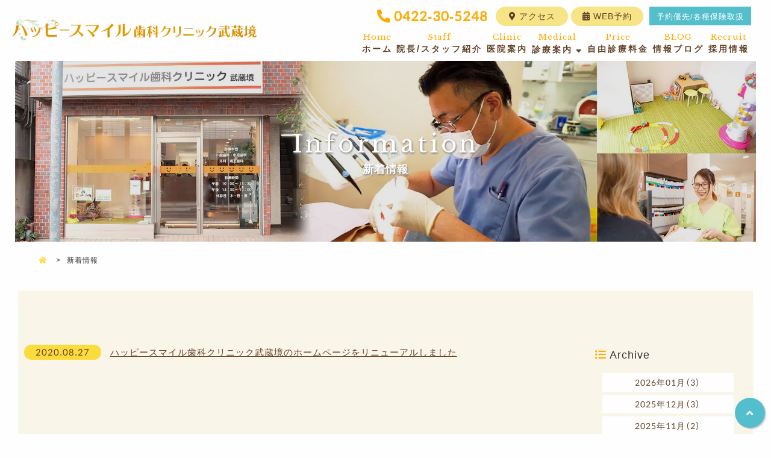

--- FILE ---
content_type: text/html; charset=UTF-8
request_url: https://www.happy-smile-dc.com/entry_list.php?d=2020-08
body_size: 4016
content:
<!DOCTYPE html>
<html lang="ja">

<head>
 <meta charset="UTF-8">
 <title>月別アーカイブ|武蔵境駅の歯科・歯医者なら、ハッピースマイル歯科クリニック武蔵境</title>
 <meta name="Description" content="月別アーカイブ-新着情報|武蔵境駅でむし歯・歯周病の治療や、小児歯科、小児矯正、予防歯科、口腔外科、矯正歯科、審美歯科、ホワイトニングの歯医者ならハッピースマイル歯科クリニック武蔵境。土曜も診療しているとても通いやすい歯科医院です。梶野町、上連雀、関前など周辺地域からの来院もお待ちしております。">
 <!-- <meta name="viewport" content="width=1100, maximum-scale=1.0, user-scalable=yes">-->
 <meta name="viewport" content="width=device-width, initial-scale=1, minimum-SCALE=1">
 <meta name="format-detection" content="telephone=no">
 <meta http-equiv="X-UA-Compatible" content="IE=edge">
 <link rel="shortcut icon" href="img/favicon.ico">
 <link rel="stylesheet" href="css/reset.css">
 <link rel="stylesheet" href="css/common.css">
 <link rel="stylesheet" href="css/basis.css">
 <link rel="stylesheet" href="css/smartphone.css">

 <link rel="stylesheet" href="https://cdn.jsdelivr.net/npm/yakuhanjp@3.0.0/dist/css/yakuhanjp.min.css" media="print" onload="this.media='all'">
 <link href="https://fonts.googleapis.com/css?family=Lato&text=0123456789" rel="stylesheet" media="print" onload="this.media='all'">
 <link href="https://fonts.googleapis.com/css2?family=Dancing+Script:wght@600&family=Libre+Baskerville&display=swap" rel="stylesheet" rel="stylesheet" media="print" onload="this.media='all'">
 <link rel="stylesheet" href="https://use.fontawesome.com/releases/v5.9.0/css/all.css" integrity="sha384-i1LQnF23gykqWXg6jxC2ZbCbUMxyw5gLZY6UiUS98LYV5unm8GWmfkIS6jqJfb4E" crossorigin="anonymous">
</head>

<body id="top">
 <div id="wrapper">
  <header>
 <div id="l-header">
  <div class="inner">
   <h1 id="logo"><a href="./"><img src="img/logo.webp" alt="ハッピースマイル歯科クリニック武蔵境"></a></h1>
   <div class="header-right">

    <div class="header-right_upper">

     <p class="header-right_tel"><a href="tel:0422-30-5248">0422-30-5248</a></p>
     <p class="header-right_access"><a href="https://goo.gl/maps/kh1yuR9Kr4zKqnix9" target="_blank" rel="noopner">アクセス</a></p>
     <p class="header-right_reserve"><a href="https://ssl.haisha-yoyaku.jp/m1607827/login/serviceAppoint/index?SITE_CODE=hp" target="_blank" rel="noopner">WEB予約</a></p>

     <p class="header-right_txt">予約優先/各種保険取扱</p>
    </div>
    <nav id="header_nav">
 <ul class="globalNav">
  <li><a href="./"><span>Home</span>ホーム</a></li>
  <li><a href="staff.php"><span>Staff</span>院長/スタッフ紹介</a></li>
  <li><a href="about.php"><span>Clinic</span>医院案内</a></li>
  <li><a href="medical01.php" class="nav-arrow"><span>Medical</span>診療案内</a>
   <ul class="dropdown">
    <li class="dropdown-li"><a href="medical01.php#a01">一般歯科</a></li>
    <li class="dropdown-li"><a href="medical01.php#a02">小児歯科</a></li>
    <li class="dropdown-li"><a href="medical01.php#a03">予防歯科</a></li>
    <li class="dropdown-li"><a href="medical01.php#a04">歯周病治療</a></li>
    <li class="dropdown-li"><a href="medical02.php#a01">口腔外科</a></li>
    <li class="dropdown-li"><a href="medical02.php#a02">矯正歯科</a></li>
    <li class="dropdown-li"><a href="medical02.php#a03">小児矯正歯科</a></li>
    <li class="dropdown-li"><a href="medical02.php#a04">審美歯科</a></li>
    <li class="dropdown-li"><a href="medical02.php#a05">ホワイトニング</a></li>
   </ul>
  </li>
  <li><a href="price.php"><span>Price</span>自由診療料金</a></li>
  <li class="monthly-link"><a href="entry_list.php?d="><span>BLOG</span>情報ブログ</a></li>
  <li><a href="staff.php#saiyou"><span>Recruit</span>採用情報</a></li>
 </ul>

</nav>   </div>
  </div>

 </div>
</header>
<!--
<div class="sp_nav">
 <div class="menu-btn" id="js__btn">
  <span data-txt-open="M" data-txt-close="C"></span>
  <span data-txt-open="E" data-txt-close="L"></span>
  <span data-txt-open="N" data-txt-close="O"></span>
  <span data-txt-open="U" data-txt-close="S"></span>
  <span data-txt-close="E"></span>
 </div>
 <nav class="menu" id="js__nav">
 </nav>
</div>
<div id="sp-btn">
 <a href="tel:0422-30-5248"><span class="fas fa-phone-volume"></span></a>
 <a href="https://goo.gl/maps/BGo4VxnkjwYuo6vP9" target="_blank" rel="noopner"><span class="fas fa-map-marked-alt"></span></a>
</div>
-->  <div class="page-title">
   <div class="inner">

    <h2 class="page-lead"><span>Information</span>新着情報</h2>

   </div>
  </div>

  <ol class="breadcrumb">
   <li><a href="./" class="home"><span class="fas fa-home"></span></a></li>
   <li>新着情報</li>
  </ol>
  <section class="bg-maru1">
   <div class="single">
    <div class="clearfix">
     <div id="main2">
      <dl class="news-bl">
       
<dt>2020.08.27</dt>
<dd><a href="entry.php?eid=71959">ハッピースマイル歯科クリニック武蔵境のホームページをリニューアルしました</a></dd>

      </dl>
     </div>
     <div id="side">
      <p class="mtitle_category">Archive</p>
      <div class="blog-month">
       <ul><li><a href="entry_list.php?d=2026-01">2026年01月（3）</a></li><li><a href="entry_list.php?d=2025-12">2025年12月（3）</a></li><li><a href="entry_list.php?d=2025-11">2025年11月（2）</a></li><li><a href="entry_list.php?d=2025-10">2025年10月（2）</a></li><li><a href="entry_list.php?d=2025-09">2025年09月（2）</a></li><li><a href="entry_list.php?d=2025-08">2025年08月（3）</a></li><li><a href="entry_list.php?d=2025-07">2025年07月（2）</a></li><li><a href="entry_list.php?d=2025-06">2025年06月（2）</a></li><li><a href="entry_list.php?d=2025-05">2025年05月（2）</a></li><li><a href="entry_list.php?d=2025-04">2025年04月（3）</a></li><li><a href="entry_list.php?d=2025-03">2025年03月（2）</a></li><li><a href="entry_list.php?d=2025-02">2025年02月（2）</a></li><li><a href="entry_list.php?d=2025-01">2025年01月（2）</a></li><li><a href="entry_list.php?d=2024-12">2024年12月（3）</a></li><li><a href="entry_list.php?d=2024-11">2024年11月（2）</a></li><li><a href="entry_list.php?d=2024-10">2024年10月（2）</a></li><li><a href="entry_list.php?d=2024-09">2024年09月（2）</a></li><li><a href="entry_list.php?d=2024-08">2024年08月（2）</a></li><li><a href="entry_list.php?d=2024-07">2024年07月（2）</a></li><li><a href="entry_list.php?d=2024-06">2024年06月（3）</a></li><li><a href="entry_list.php?d=2024-05">2024年05月（3）</a></li><li><a href="entry_list.php?d=2024-04">2024年04月（3）</a></li><li><a href="entry_list.php?d=2024-03">2024年03月（2）</a></li><li><a href="entry_list.php?d=2024-02">2024年02月（2）</a></li><li><a href="entry_list.php?d=2024-01">2024年01月（2）</a></li><li><a href="entry_list.php?d=2023-12">2023年12月（3）</a></li><li><a href="entry_list.php?d=2023-11">2023年11月（3）</a></li><li><a href="entry_list.php?d=2023-10">2023年10月（4）</a></li><li><a href="entry_list.php?d=2023-09">2023年09月（3）</a></li><li><a href="entry_list.php?d=2023-08">2023年08月（2）</a></li><li><a href="entry_list.php?d=2023-07">2023年07月（3）</a></li><li><a href="entry_list.php?d=2023-06">2023年06月（4）</a></li><li><a href="entry_list.php?d=2023-05">2023年05月（3）</a></li><li><a href="entry_list.php?d=2023-04">2023年04月（4）</a></li><li><a href="entry_list.php?d=2023-03">2023年03月（3）</a></li><li><a href="entry_list.php?d=2023-02">2023年02月（2）</a></li><li><a href="entry_list.php?d=2023-01">2023年01月（3）</a></li><li><a href="entry_list.php?d=2022-12">2022年12月（3）</a></li><li><a href="entry_list.php?d=2022-11">2022年11月（2）</a></li><li><a href="entry_list.php?d=2022-10">2022年10月（4）</a></li><li><a href="entry_list.php?d=2022-09">2022年09月（3）</a></li><li><a href="entry_list.php?d=2022-08">2022年08月（2）</a></li><li><a href="entry_list.php?d=2022-07">2022年07月（3）</a></li><li><a href="entry_list.php?d=2022-06">2022年06月（3）</a></li><li><a href="entry_list.php?d=2022-05">2022年05月（2）</a></li><li><a href="entry_list.php?d=2022-04">2022年04月（3）</a></li><li><a href="entry_list.php?d=2022-03">2022年03月（4）</a></li><li><a href="entry_list.php?d=2022-02">2022年02月（2）</a></li><li><a href="entry_list.php?d=2022-01">2022年01月（1）</a></li><li><a href="entry_list.php?d=2021-12">2021年12月（4）</a></li><li><a href="entry_list.php?d=2021-11">2021年11月（2）</a></li><li><a href="entry_list.php?d=2021-10">2021年10月（1）</a></li><li><a href="entry_list.php?d=2021-09">2021年09月（2）</a></li><li><a href="entry_list.php?d=2021-08">2021年08月（2）</a></li><li><a href="entry_list.php?d=2021-07">2021年07月（3）</a></li><li><a href="entry_list.php?d=2021-05">2021年05月（2）</a></li><li><a href="entry_list.php?d=2021-04">2021年04月（3）</a></li><li><a href="entry_list.php?d=2021-03">2021年03月（1）</a></li><li><a href="entry_list.php?d=2021-02">2021年02月（2）</a></li><li><a href="entry_list.php?d=2021-01">2021年01月（1）</a></li><li><a href="entry_list.php?d=2020-12">2020年12月（2）</a></li><li><a href="entry_list.php?d=2020-09">2020年09月（2）</a></li><li><a href="entry_list.php?d=2020-08">2020年08月（1）</a></li><li><a href="entry_list.php?d=2020-06">2020年06月（2）</a></li><li><a href="entry_list.php?d=2020-05">2020年05月（1）</a></li><li><a href="entry_list.php?d=2020-04">2020年04月（1）</a></li><li><a href="entry_list.php?d=2020-03">2020年03月（1）</a></li><li><a href="entry_list.php?d=2020-01">2020年01月（3）</a></li><li><a href="entry_list.php?d=2019-12">2019年12月（3）</a></li><li><a href="entry_list.php?d=2019-11">2019年11月（4）</a></li><li><a href="entry_list.php?d=2019-10">2019年10月（5）</a></li><li><a href="entry_list.php?d=2019-09">2019年09月（3）</a></li><li><a href="entry_list.php?d=2019-08">2019年08月（3）</a></li><li><a href="entry_list.php?d=2019-07">2019年07月（2）</a></li><li><a href="entry_list.php?d=2019-06">2019年06月（4）</a></li><li><a href="entry_list.php?d=2019-05">2019年05月（3）</a></li><li><a href="entry_list.php?d=2019-04">2019年04月（4）</a></li><li><a href="entry_list.php?d=2019-03">2019年03月（5）</a></li><li><a href="entry_list.php?d=2019-02">2019年02月（4）</a></li><li><a href="entry_list.php?d=2019-01">2019年01月（6）</a></li><li><a href="entry_list.php?d=2018-12">2018年12月（8）</a></li><li><a href="entry_list.php?d=2018-11">2018年11月（5）</a></li><li><a href="entry_list.php?d=2018-10">2018年10月（5）</a></li><li><a href="entry_list.php?d=2018-09">2018年09月（5）</a></li><li><a href="entry_list.php?d=2018-08">2018年08月（4）</a></li><li><a href="entry_list.php?d=2018-07">2018年07月（4）</a></li><li><a href="entry_list.php?d=2018-06">2018年06月（4）</a></li><li><a href="entry_list.php?d=2018-05">2018年05月（7）</a></li><li><a href="entry_list.php?d=2018-04">2018年04月（2）</a></li></ul>      </div>
     </div>
    </div>
   </div>
  </section>
 </div>
 <div id="page-top"><a href="#top"><i class="fas fa-angle-up"></i></a> </div>
<div id="js-loader" class="loader"></div>
<footer>
 <div id="l-footer">
  <div class="inner">
   <p class="mtitle"><span>Clinic Info</span>クリニック案内</p>
   <div class="footer-box">
    <div class="footer-txt-wrap">
     <p class="flogo b-m5"><a href="./"><img loading="lazy" src="img/logo.webp" alt="ハッピースマイル歯科クリニック武蔵境"></a></p>
     <div class="contact_wrap">
      <div class="contact_left ">

       <p class="mtitle4 tcenter"><span>中央本線武蔵境駅 南口 <br class="spbr">徒歩4分</span></p>
       <ul class="contact_bnr">
        <li><a href="tel:0422-30-5248" class="bnr_tel">0422-30-5248</a></li>
       </ul>
       <p class="btn_reserve"><a href="https://ssl.haisha-yoyaku.jp/m1607827/login/serviceAppoint/index?SITE_CODE=hp" target="_blank" rel="noopner">WEB予約</a></p>
       <table class="timetable b-m20">
        <tbody>
         <tr>
          <th>
           <p>診療受付時間</p>
          </th>
          <td>
           <p>月</p>
          </td>
          <td>
           <p>火</p>
          </td>
          <td>
           <p>水</p>
          </td>
          <td>
           <p>木</p>
          </td>
          <td>
           <p>金</p>
          </td>
          <td>
           <p>土</p>
          </td>
          <td>
           <p>日・祝</p>
          </td>
         </tr>
         <tr>
          <th>
           <p>10:00～13:30</p>
          </th>
          <td>
           <p class="circle">●</p>
          </td>
          <td>
           <p class="circle">●</p>
          </td>
          <td>
           <p class="circle">●</p>
          </td>
          <td>
           <p class="off">×</p>

          </td>
          <td>
           <p class="circle">●</p>
          </td>
          <td>
           <p class="circle">●</p>
          </td>
          <td>
           <p class="off">×</p>
          </td>
         </tr>
         <tr>
          <th>
           <p>14:20～19:00</p>
          </th>
          <td>
           <p class="circle">●</p>
          </td>
          <td>
           <p class="circle">●</p>
          </td>
          <td>
           <p class="circle">●</p>
          </td>

          <td>
           <p class="off">×</p>
          </td>
          <td>
           <p class="circle">●</p>
          </td>
          <td>
           <p class="circle">●</p>

          </td>
          <td>
           <p class="off">×</p>
          </td>
         </tr>
        </tbody>
       </table>
       <div class="tcenter">
        休診日　木曜・日曜・祝日
       </div>
      </div>
      <div class="contact_right">
       <p class="address b-m20">
        〒180-0023 <br class="spbr">東京都武蔵野市境南町2-13-1       </p>
       <div class="footer-map ">
        <iframe src="https://www.google.com/maps/embed?pb=!1m14!1m8!1m3!1d12960.378303331268!2d139.5438356!3d35.6992902!3m2!1i1024!2i768!4f13.1!3m3!1m2!1s0x0%3A0x2b3f064aa3713e83!2z5q2m6JS16YeO5biC44Gu5q2v5Yy76ICF44Gq44KJIOODj-ODg-ODlOODvOOCueODnuOCpOODq-atr-enkeOCr-ODquODi-ODg-OCr-atpuiUteWigyDlsI_lhZDmra_np5Eg55-v5q2j5q2v56eR!5e0!3m2!1sja!2sjp!4v1598502269418!5m2!1sja!2sjp" width="100%" height="100%" frameborder="0" style="border:0;" allowfullscreen="" aria-hidden="false" tabindex="0" loading="lazy"></iframe>
       </div>

      </div>
     </div>
    </div>
    <p class="flogo b-m5"><a href="https://www.happy-smile-kidsdc.com/" target="_blank"><img loading="lazy" src="img/kids-bnr.webp"></a></p>

   </div>


   <nav class="footer_navi">
   </nav>
  </div>
 </div>
 <p class="copyright tcenter"><small>Copyright &copy; ハッピースマイル歯科クリニック武蔵境.<br class="spbr">All Rights Reserved.</small></p>
</footer>

<ul id="sp_navi">
 <li>
  <i class="fas fa-home"></i>
  <span>Home</span>
  <a href="./"></a>
 </li>
 <li>
  <i class="fas fa-phone"></i>
  <span>TEL</span>
  <a href="tel:0422-30-5248"></a>
 </li>
 <li>
  <i class="fas fa-map-marker-alt"></i>
  <span>MAP</span>
  <a href="https://goo.gl/maps/kh1yuR9Kr4zKqnix9" target="_blank" rel="noopner"></a>
 </li>
 <li>
  <i class="far fa-calendar-check"></i>
  <span>WEB予約</span>
  <a href="https://ssl.haisha-yoyaku.jp/m1607827/login/serviceAppoint/index?SITE_CODE=hp" target="_blank" rel="noopner"></a>
 </li>
 <li class="humberger" class="hidden-md hidden-lg">
  <i class="fas fa-bars"></i>
  <span>MENU</span>
 </li>
</ul>

<!-- phonemenu -->
<div id="drawernav" class="hidden-md hidden-lg">
 <div class="drawernav_ttl">MENU</div>
 <div class="humberger" class="hidden-md hidden-lg">
  <div class="close">
   <i class="fas fa-times"></i>
  </div>
 </div>
 <div class="tcenter h-m10"><img loading="lazy" src="img/logo.webp" alt=""></div>
 <ul class="phone_navi">
  <li><a href="./">ホーム</a></li>
  <li><a href="staff.php">院長/スタッフ紹介</a></li>
  <li><a href="about.php">医院案内</a></li>
  <li><a id="sp-toggle">診療案内</a>
   <ul class="dropdown">
    <li class="dropdown-li"><a href="medical01.php#a01">一般歯科</a></li>
    <li class="dropdown-li"><a href="medical01.php#a02">小児歯科</a></li>
    <li class="dropdown-li"><a href="medical01.php#a03">予防歯科</a></li>
    <li class="dropdown-li"><a href="medical01.php#a04">歯周病治療</a></li>
    <li class="dropdown-li"><a href="medical02.php#a01">口腔外科</a></li>
    <li class="dropdown-li"><a href="medical02.php#a02">矯正歯科</a></li>
    <li class="dropdown-li"><a href="medical02.php#a03">小児矯正歯科</a></li>
    <li class="dropdown-li"><a href="medical02.php#a04">審美歯科</a></li>
    <li class="dropdown-li"><a href="medical02.php#a05">ホワイトニング</a></li>
   </ul>
  </li>
  <li><a href="price.php">自由診療料金</a></li>
  <li class="monthly-link"><a href="entry_list.php?d=">情報ブログ</a></li>
 </ul>

</div>
<div id="overlay" class="hidden-md hidden-lg"></div> <script src="https://ajax.googleapis.com/ajax/libs/jquery/1/jquery.min.js"></script>
 <script src="js/basis.js"></script>
 <script src="https://cdnjs.cloudflare.com/ajax/libs/object-fit-images/3.2.3/ofi.js"></script>
 <script>
  objectFitImages();
 </script>
</body>

</html>

--- FILE ---
content_type: text/css
request_url: https://www.happy-smile-dc.com/css/common.css
body_size: 1871
content:
.none {
    display: none
}

.block {
    display: block
}

.clear {
    clear: both
}

.clearfix {
    _display: inline-block
}

.clearfix:after {
    content: ".";
    display: block;
    height: 0px;
    clear: both;
    visibility: hidden
}

.fleft0 {
    float: left;
    display: inline;
    text-align: center
}

.fleft1 {
    float: left;
    display: inline;
    margin-right: 10px;
    margin-bottom: 10px;
    text-align: center
}

.fleft2 {
    float: left;
    display: inline;
    margin-right: 30px;
    margin-bottom: 20px;
    text-align: center
}

.fright0 {
    float: right;
    display: inline;
    text-align: center
}

.fright1 {
    float: right;
    display: inline;
    margin-left: 10px;
    margin-bottom: 10px;
    text-align: center
}

.fright2 {
    float: right;
    display: inline;
    margin-left: 20px;
    text-align: center
}

.m5 {
    margin: 5px
}

.m10 {
    margin: 10px
}

.m15 {
    margin: 15px
}

.m20 {
    margin: 20px
}

.m30 {
    margin: 30px
}

.m40 {
    margin: 40px
}

.m50 {
    margin: 50px
}

.m75 {
    margin: 75px
}

.m100 {
    margin: 100px
}

.t-m5 {
    margin-top: 5px
}

.t-m10 {
    margin-top: 10px
}

.t-m15 {
    margin-top: 15px
}

.t-m20 {
    margin-top: 20px
}

.t-m30 {
    margin-top: 30px
}

.t-m40 {
    margin-top: 40px
}

.t-m50 {
    margin-top: 50px
}

.t-m75 {
    margin-top: 75px
}

.t-m100 {
    margin-top: 100px
}

.b-m5 {
    margin-bottom: 5px
}

.b-m10 {
    margin-bottom: 10px
}

.b-m15 {
    margin-bottom: 15px
}

.b-m20 {
    margin-bottom: 20px
}

.b-m30 {
    margin-bottom: 30px
}

.b-m40 {
    margin-bottom: 40px
}

.b-m50 {
    margin-bottom: 50px
}

.b-m75 {
    margin-bottom: 75px
}

.b-m100 {
    margin-bottom: 100px
}

.l-m5 {
    margin-left: 5px
}

.l-m10 {
    margin-left: 10px
}

.l-m15 {
    margin-left: 15px
}

.l-m20 {
    margin-left: 20px
}

.l-m30 {
    margin-left: 30px
}

.l-m40 {
    margin-left: 40px
}

.l-m50 {
    margin-left: 50px
}

.l-m70 {
    margin-left: 70px
}

.l-m75 {
    margin-left: 75px
}

.l-m100 {
    margin-left: 100px
}

.r-m5 {
    margin-right: 5px
}

.r-m10 {
    margin-right: 10px
}

.r-m15 {
    margin-right: 15px
}

.r-m20 {
    margin-right: 20px
}

.r-m30 {
    margin-right: 30px
}

.r-m40 {
    margin-right: 40px
}

.r-m50 {
    margin-right: 50px
}

.r-m75 {
    margin-right: 75px
}

.r-m100 {
    margin-right: 100px
}

.h-m5 {
    margin-top: 5px;
    margin-bottom: 5px
}

.h-m10 {
    margin-top: 10px;
    margin-bottom: 10px
}

.h-m15 {
    margin-top: 15px;
    margin-bottom: 15px
}

.h-m20 {
    margin-top: 20px;
    margin-bottom: 20px
}

.h-m30 {
    margin-top: 30px;
    margin-bottom: 30px
}

.h-m40 {
    margin-top: 40px;
    margin-bottom: 40px
}

.h-m50 {
    margin-top: 50px;
    margin-bottom: 50px
}

.w-m5 {
    margin-left: 5px;
    margin-right: 5px
}

.w-m10 {
    margin-left: 10px;
    margin-right: 10px
}

.w-m15 {
    margin-left: 15px;
    margin-right: 15px
}

.w-m20 {
    margin-left: 20px;
    margin-right: 20px
}

.w-m30 {
    margin-left: 30px;
    margin-right: 30px
}

.w-m40 {
    margin-left: 40px;
    margin-right: 40px
}

.w-m50 {
    margin-left: 50px;
    margin-right: 50px
}

.p5 {
    padding: 5px
}

.p10 {
    padding: 10px
}

.p15 {
    padding: 15px
}

.p20 {
    padding: 20px
}

.p30 {
    padding: 30px
}

.p40 {
    padding: 40px
}

.p50 {
    padding: 50px
}

.p75 {
    padding: 75px
}

.p100 {
    padding: 100px
}

.t-p5 {
    padding-top: 5px
}

.t-p10 {
    padding-top: 10px
}

.t-p15 {
    padding-top: 15px
}

.t-p20 {
    padding-top: 20px
}

.t-p30 {
    padding-top: 30px
}

.t-p40 {
    padding-top: 40px
}

.t-p50 {
    padding-top: 50px
}

.t-p75 {
    padding-top: 75px
}

.t-p100 {
    padding-top: 100px
}

.b-p5 {
    padding-bottom: 5px
}

.b-p10 {
    padding-bottom: 10px
}

.b-p15 {
    padding-bottom: 15px
}

.b-p20 {
    padding-bottom: 20px
}

.b-p30 {
    padding-bottom: 30px
}

.b-p40 {
    padding-bottom: 40px
}

.b-p50 {
    padding-bottom: 50px
}

.b-p75 {
    padding-bottom: 75px
}

.b-p100 {
    padding-bottom: 100px
}

.l-p5 {
    padding-left: 5px
}

.l-p10 {
    padding-left: 10px
}

.l-p15 {
    padding-left: 15px
}

.l-p20 {
    padding-left: 20px
}

.l-p30 {
    padding-left: 30px
}

.l-p40 {
    padding-left: 40px
}

.l-p50 {
    padding-left: 50px
}

.l-p60 {
    padding-left: 60px
}

.l-p65 {
    padding-left: 65px
}

.l-p70 {
    padding-left: 70px
}

.l-p75 {
    padding-left: 75px
}

.l-p100 {
    padding-left: 100px
}

.r-p5 {
    padding-right: 5px
}

.r-p10 {
    padding-right: 10px
}

.r-p15 {
    padding-right: 15px
}

.r-p20 {
    padding-right: 20px
}

.r-p30 {
    padding-right: 30px
}

.r-p40 {
    padding-right: 40px
}

.r-p50 {
    padding-right: 50px
}

.r-p75 {
    padding-right: 75px
}

.r-p100 {
    padding-right: 100px
}

.h-p5 {
    padding-top: 5px;
    padding-bottom: 5px
}

.h-p10 {
    padding-top: 10px;
    padding-bottom: 10px
}

.h-p15 {
    padding-top: 15px;
    padding-bottom: 15px
}

.h-p20 {
    padding-top: 20px;
    padding-bottom: 20px
}

.h-p30 {
    padding-top: 30px;
    padding-bottom: 30px
}

.h-p40 {
    padding-top: 40px;
    padding-bottom: 40px
}

.h-p50 {
    padding-top: 50px;
    padding-bottom: 50px
}

.h-p75 {
    padding-top: 75px;
    padding-bottom: 75px
}

.h-p100 {
    padding-top: 100px;
    padding-bottom: 100px
}

.w-p5 {
    padding-left: 5px;
    padding-right: 5px
}

.w-p10 {
    padding-left: 10px;
    padding-right: 10px
}

.w-p15 {
    padding-left: 15px;
    padding-right: 15px
}

.w-p20 {
    padding-left: 20px;
    padding-right: 20px
}

.w-p30 {
    padding-left: 30px;
    padding-right: 30px
}

.w-p40 {
    padding-left: 40px;
    padding-right: 40px
}

.w-p50 {
    padding-left: 50px;
    padding-right: 50px
}

.w-p75 {
    padding-left: 75px;
    padding-right: 75px
}

.w-p100 {
    padding-left: 100px;
    padding-right: 100px
}

.tcenter {
    text-align: center
}

.tright {
    text-align: right
}

.tleft {
    text-align: left
}

.ttext {
    text-indent: 1em;
    text-align: justify
}

.tkome {
    padding-left: 1em;
    text-indent: -1em
}

.tinline {
    display: inline-block
}

.toverflow {
    overflow: hidden;
    zoom: 1
}

.scroll {
    height: 250px;
    overflow-y: scroll
}

.orange {
    color: #f60
}

.red {
    color: red
}

.blue {
    color: #0068b7
}

.green {
    color: #448f42
}

.green2 {
    color: #80c269
}

.skyblue {
    color: #029fe6
}

.magenta {
    color: #636
}

.white {
    color: #fff
}

.pink {
    color: #ff00ff
}

.darkpink {
    color: #9e005d
}

.black {
    color: #000
}

.yellow {
    color: #fff45c
}

.f-s8 {
    font-size: 8px
}

.f-s10 {
    font-size: 10px
}

.f-s11 {
    font-size: 11px
}

.f-s12 {
    font-size: 12px
}

.f-s13 {
    font-size: 13px
}

.f-s14 {
    font-size: 14px
}

.f-s15 {
    font-size: 15px
}

.f-s16 {
    font-size: 16px
}

.f-s18 {
    font-size: 18px
}

.f-s20 {
    font-size: 20px
}

.f-s22 {
    font-size: 22px
}

.f-s24 {
    font-size: 24px
}

.marker-c {
    background: linear-gradient(transparent 70%, #a8d8fa 0%);
    z-index: 0
}

.marker-m {
    background: linear-gradient(transparent 70%, #ff7c81 0%);
    z-index: 0
}

.marker-y {
    background: #fef36c;
    padding: 0 5px;
    z-index: 0
}

.marker-k {
    background: linear-gradient(transparent 70%, #cccccc 0%);
    z-index: 0
}

.marker-p {
    background: linear-gradient(transparent 70%, #ffd0e1 0%);
    z-index: 0
}

.bg-orange {
    background-color: #ffefd6
}

.bg-red {
    background-color: red
}

.bg-blue {
    background-color: #0068b7
}

.bg-green {
    background-color: rgba(255, 170, 0, .5)
}

.bg-skyblue {
    background-color: #029fe6
}

.bg-magenta {
    background-color: #636
}

.bg-yellow {
    background-color: #fffdde
}

.bg-white {
    background-color: #fff
}

.bg-pink {
    background-color: #ff8ec0
}

.bg-darkpink {
    background-color: #9e005d
}

.bg-black {
    background-color: #000
}

.bg-111 {
    background-color: #111
}

.bg-222 {
    background-color: #222
}

.bg-333 {
    background-color: #333
}

.bg-aaa {
    background-color: #aaa
}

.bg-bbb {
    background-color: #bbb
}

.bg-ccc {
    background-color: #ccc
}

.bg-ddd {
    background-color: #ddd
}

.bg-eee {
    background-color: #eee
}

.link li {
    margin-bottom: 10px
}

.link li img {
    width: 100%;
    height: auto
}

.flink0,
.flink1,
.flink2 {
    width: 100%;
    margin: 10px 0
}

.flink0 ul {
    margin-right: -11px
}

.flink1 ul {
    margin-right: -11px;
    margin-bottom: -10px
}

.flink2 ul {
    margin-right: -21px;
    margin-bottom: -20px
}

.flink0 li {
    float: left
}

.flink1 li {
    float: left;
    margin-right: 10px;
    margin-bottom: 10px
}

.flink2 li {
    float: left;
    margin-right: 20px;
    margin-bottom: 20px
}

.img-r {
    border-radius: 10px
}

.img-maru {
    border-radius: 1000px
}

.img-b {
    border: 3px solid #faf5e9
}

.img-sd {
    border: 3px solid #fff;
    box-shadow: rgba(0, 0, 0, .1) 1px 1px 3px 0
}

.img-frame {
    position: relative;
    z-index: 0
}

.img-frame:after {
    position: absolute;
    display: block;
    content: "";
    top: 0;
    left: 0;
    width: 100%;
    height: 100%;
    box-shadow: 0 4px 10px rgba(0, 0, 0, .3);
    transform: rotate(3deg);
    background: #fff;
    z-index: -1
}

.blinking {
    -webkit-animation: blink 1.5s ease-in-out infinite alternate;
    animation: blink 1.5s ease-in-out infinite alternate
}

@-webkit-keyframes blink {
    0% {
        opacity: 0
    }

    100% {
        opacity: 1
    }
}

@keyframes blink {
    0% {
        opacity: 0
    }

    100% {
        opacity: 1
    }
}

hr {
    clear: both;
    border: 0;
    height: 0;
    border-top: 1px solid rgba(0, 0, 0, .1);
    border-bottom: 1px solid rgba(255, 255, 255, .3)
}

.hr-gd {
    border: 0;
    height: 1px;
    background-image: -o-linear-gradient(left, rgba(0, 0, 0, 0), rgba(0, 0, 0, 0.75), rgba(0, 0, 0, 0))
}

.hr-shadow {
    height: 12px;
    border: 0;
    box-shadow: inset 0 12px 12px -12px rgba(0, 0, 0, .5)
}

.fontAwesome {
    font-family: "FontAwesome"
}

.a000:before {
    font-family: "FontAwesome";
    content: ""
}

.scrollbar {
    min-height: 100px;
    max-height: 350px;
    overflow-y: scroll;
    overflow-x: hidden
}

.scrollbar.scroll_blog {
    max-height: 350px
}

.scrollbar::-webkit-scrollbar {
    overflow: hidden;
    width: 1px;
    background: #fafafa
}

.scrollbar::-webkit-scrollbar:horizontal {
    height: 1px
}

.scrollbar::-webkit-scrollbar-button {
    display: none
}

.scrollbar::-webkit-scrollbar-piece {
    background: #eee
}

.scrollbar::-webkit-scrollbar-piece:start {
    background: #eee
}

.scrollbar::-webkit-scrollbar-thumb,
.scrollbar::-webkit-scrollbar-corner {
    background: #333
}

.scrollbar.policy {
    max-height: 300px
}

/*# sourceMappingURL=common.css.map */

--- FILE ---
content_type: text/css
request_url: https://www.happy-smile-dc.com/css/basis.css
body_size: 14233
content:
body {
    color: #323232;
    font-family: "YakuHanJP", Lato, "游ゴシック Medium", "游ゴシック体", "Yu Gothic Medium", YuGothic, "ヒラギノ角ゴ ProN", "Hiragino Kaku Gothic ProN", "メイリオ", Meiryo, "ＭＳ Ｐゴシック", "MS PGothic", sans-serif;
    font-size: 1.5rem;
    line-height: 1.8;
    -webkit-font-smoothing: antialiased;
    min-height: 100vh;
    overflow-x: hidden;
    position: relative;
    letter-spacing: 0.1rem;
    background: #fefefe
}

a {
    color: #960;
    text-decoration: none;
    -webkit-transition: all 0.3s ease;
    transition: all 0.3s ease;
    cursor: pointer
}

img {
    max-width: 100%;
    height: auto
}

.bold {
    font-weight: bold
}

h2,
h3 {
    line-height: 1.4;
    font-weight: 400
}

.mincho {
    font-family: "YakuHanMP", Lato, "游明朝 Medium", "Yu Mincho", YuMincho, "Hiragino Mincho ProN", HGS明朝E, serif
}

#wrapper {
    overflow: hidden
}

.movie {
    width: 100%;
    position: relative;
    height: 100%;
    height: 85vh;
    position: relative;
    width: 100%;
    overflow: hidden;
    background-attachment: fixed;
    background-position: center center;
    background-size: cover
}

.movie video {
    left: 0;
    min-height: 100%;
    min-height: 85vh;
    min-width: 100%;
    min-width: 100vw;
    position: absolute;
    top: 0;
    z-index: 10
}

.movie img {
    z-index: 2;
    position: absolute;
    top: 0;
    left: 0;
    right: 0;
    bottom: 0;
    margin: auto
}

.movie .fimg {
    width: 100%;
    position: absolute;
    height: 100vh;
    background-image: url("../img/fimg.webp");
    background-position: center bottom;
    background-repeat: no-repeat;
    background-size: 100%;
    font-family: "object-fit: cover;";
    z-index: 100
}

@media all and (max-width: 639px) {
    .flash {
        height: 60px
    }

    .movie {
        height: 50vh
    }

    .movie video {
        min-height: 50vh;
        height: 50vh
    }

    .movie .fimg {
        height: 50vh
    }
}

.scr {
    position: absolute;
    bottom: 20px;
    right: 0;
    left: 0;
    width: 40px;
    line-height: 40px;
    text-align: center;
    margin: auto;
    height: 40px;
    z-index: 500;
    line-height: 0.3;
    font-size: 3rem;
    background: #fa0;
    border-radius: 100%;
    -webkit-animation-name: scr;
    -webkit-animation-duration: 2s;
    -webkit-animation-iteration-count: infinite;
    -webkit-animation-timing-function: ease;
    -moz-animation-name: scr;
    -moz-animation-duration: 2s;
    -moz-animation-iteration-count: infinite;
    -moz-animation-timing-function: ease
}

.scr a:link,
.scr a:visited,
.scr a:hover {
    color: #fff;
    text-decoration: none
}

@-webkit-keyframes scr {
    0% {
        -webkit-transform: translate(0, 0)
    }

    50% {
        -webkit-transform: translate(0, -10px)
    }

    100% {
        -webkit-transform: translate(0, 0)
    }
}

@-webkit-keyframes view-zoomin {
    0% {
        opacity: 0;
        -webkit-transform: scale(0.95);
        transform: scale(0.95)
    }

    100% {
        opacity: 1;
        -webkit-transform: scale(1);
        transform: scale(1)
    }
}

@keyframes view-zoomin {
    0% {
        opacity: 0;
        -webkit-transform: scale(0.95);
        transform: scale(0.95)
    }

    100% {
        opacity: 1;
        -webkit-transform: scale(1);
        transform: scale(1)
    }
}

@-webkit-keyframes view-slideup {
    0% {
        opacity: 0;
        -webkit-transform: translate(0, 35px);
        transform: translate(0, 35px)
    }

    100% {
        opacity: 1;
        -webkit-transform: translate(0, 0);
        transform: translate(0, 0)
    }
}

@keyframes view-slideup {
    0% {
        opacity: 0;
        -webkit-transform: translate(0, 35px);
        transform: translate(0, 35px)
    }

    100% {
        opacity: 1;
        -webkit-transform: translate(0, 0);
        transform: translate(0, 0)
    }
}

.animation {
    opacity: 0
}

.slideup.on {
    opacity: 1;
    -webkit-animation: view-slideup 0.65s cubic-bezier(0.2, 1, 0.2, 1);
    animation: view-slideup 0.65s cubic-bezier(0.2, 1, 0.2, 1)
}

.zoomin.on {
    opacity: 1;
    -webkit-animation: view-zoomin 0.65s cubic-bezier(0.2, 1, 0.2, 1);
    animation: view-zoomin 0.65s cubic-bezier(0.2, 1, 0.2, 1)
}

.loader {
    -webkit-box-align: center;
    -ms-flex-align: center;
    align-items: center;
    background: #fdfdfd;
    bottom: 0;
    display: -webkit-box;
    display: -ms-flexbox;
    display: flex;
    -webkit-box-pack: center;
    -ms-flex-pack: center;
    justify-content: center;
    left: 0;
    position: fixed;
    right: 0;
    top: 0;
    z-index: 9999
}

.loader::after {
    -webkit-animation: loader 0.5s linear infinite;
    animation: loader 0.5s linear infinite;
    border: 1px solid #fa0;
    border-radius: 50%;
    border-right: 1px solid rgba(255, 170, 0, 0.2);
    border-top: 1px solid rgba(255, 170, 0, 0.2);
    content: "";
    height: 70px;
    width: 70px
}

.loader.off {
    display: none
}

@-webkit-keyframes loader {
    0% {
        -webkit-transform: rotate(0);
        transform: rotate(0)
    }

    100% {
        -webkit-transform: rotate(360deg);
        transform: rotate(360deg)
    }
}

@keyframes loader {
    0% {
        -webkit-transform: rotate(0);
        transform: rotate(0)
    }

    100% {
        -webkit-transform: rotate(360deg);
        transform: rotate(360deg)
    }
}

@-webkit-keyframes hd-scrolled {
    0% {
        opacity: 0;
        -webkit-transform: translate(0, -100%);
        transform: translate(0, -100%)
    }

    100% {
        opacity: 1;
        -webkit-transform: translate(0, 0);
        transform: translate(0, 0)
    }
}

@keyframes hd-scrolled {
    0% {
        opacity: 0;
        -webkit-transform: translate(0, -100%);
        transform: translate(0, -100%)
    }

    100% {
        opacity: 1;
        -webkit-transform: translate(0, 0);
        transform: translate(0, 0)
    }
}

#l-header {
    width: 100%;
    padding-bottom: 4px
}

#l-header .inner {
    max-width: 98%;
    margin: 0 auto;
    min-width: 1024px;
    display: -webkit-box;
    display: -ms-flexbox;
    display: flex;
    -ms-flex-wrap: wrap;
    flex-wrap: wrap;
    -webkit-box-pack: justify;
    -ms-flex-pack: justify;
    justify-content: space-between;
    -webkit-box-align: center;
    -ms-flex-align: center;
    align-items: center;
    position: relative
}

@media all and (max-width: 900px) {
    #l-header .inner {
        min-width: initial
    }
}

#l-header.scrolled {
    position: fixed;
    left: 0;
    width: 98%;
    margin-left: 1%;
    top: 10px;
    z-index: 200;
    -webkit-animation: hd-scrolled 0.65s cubic-bezier(0.2, 1, 0.2, 1);
    animation: hd-scrolled 0.65s cubic-bezier(0.2, 1, 0.2, 1);
    background: #fefefe;
    border-radius: 15px 0 15px 0;
    -webkit-box-shadow: 0 0 15px rgba(99, 64, 39, 0.1);
    box-shadow: 0 0 15px rgba(99, 64, 39, 0.1)
}

#logo {
    padding: 5px;
    width: 420px
}

@media all and (max-width: 1024px) {
    #logo {
        width: 350px
    }
}

.header-right_upper {
    display: -webkit-box;
    display: -ms-flexbox;
    display: flex;
    -ms-flex-wrap: wrap;
    flex-wrap: wrap;
    -webkit-box-pack: end;
    -ms-flex-pack: end;
    justify-content: flex-end;
    -webkit-box-align: center;
    -ms-flex-align: center;
    align-items: center;
    padding-top: 5px;
    margin-left: auto
}

.header-right {
    margin-left: auto;
    margin-right: 20px
}

@media all and (max-width: 900px) {
    .header-right {
        display: none
    }
}

.header-right_contact {
    position: relative;
    margin-right: 10px
}

.header-right_tel a,
.header-right_mail a,
.header-right_access a,
.header-right_reserve a {
    display: block;
    padding: 6px 0;
    line-height: 1.4;
    text-align: center;
    color: #634027;
    font-size: 1.4rem;
    background: #f7e486;
    border-radius: 25px;
    width: 120px
}

.header-right_tel a span,
.header-right_mail a span,
.header-right_access a span,
.header-right_reserve a span {
    padding-right: 5px
}

.header-right_tel a:hover,
.header-right_mail a:hover,
.header-right_access a:hover,
.header-right_reserve a:hover {
    -webkit-transition: all 0.2s ease-in;
    transition: all 0.2s ease-in
}

.header-right_tel a:hover:hover,
.header-right_mail a:hover:hover,
.header-right_access a:hover:hover,
.header-right_reserve a:hover:hover {
    background: #fcdc3d
}

.header-right_tel a {
    background: transparent;
    font-size: 2.2rem;
    border: 0;
    font-weight: 600;
    color: #fa0;
    width: 200px
}

.header-right_tel a:before {
    font-family: "Font Awesome 5 Free";
    content: "\f879";
    font-weight: 700;
    margin-right: 5px
}

.header-right_tel a:hover {
    background: transparent;
    color: #ff7f34
}

.header-right_mail a:before {
    font-family: "Font Awesome 5 Free";
    content: "\f0e0";
    font-weight: 700;
    margin-right: 5px
}

.header-right_mail a:hover {
    background: #ff7f34
}

.header-right_reserve {
    margin-left: 5px
}

.header-right_reserve a:before {
    font-family: "Font Awesome 5 Free";
    content: "\f073";
    font-weight: 700;
    margin-right: 5px
}

.header-right_access {
    margin-left: 5px
}

.header-right_access a:before {
    font-family: "Font Awesome 5 Free";
    content: "\f3c5";
    font-weight: 700;
    margin-right: 5px
}

.header-right_txt {
    font-size: 13px;
    background: #53becc;
    color: #fefefe;
    padding: 4px 12px;
    margin-left: 10px
}

#header_nav {
    margin-left: auto;
    position: relative;
    z-index: 20;
    width: 650px
}

#header_nav ul {
    display: -webkit-box;
    display: -ms-flexbox;
    display: flex;
    -ms-flex-wrap: wrap;
    flex-wrap: wrap;
    margin: 0 auto
}

#header_nav li {
    position: relative;
    -webkit-box-flex: 1;
    -ms-flex: 1 0 auto;
    flex: 1 0 auto;
    text-align: center
}

#header_nav li a {
    display: block;
    position: relative;
    line-height: 1.4;
    font-size: 1.4rem;
    color: #634027;
    text-align: center;
    font-weight: 600;
    letter-spacing: 0.3rem;
    padding: 5px 0
}

#header_nav li a span {
    display: block;
    color: #fa0;
    font-size: 1.3rem;
    letter-spacing: 0.1rem;
    font-family: "Libre Baskerville", serif;
    font-weight: 400
}

#header_nav li a:hover,
#header_nav li a.active {
    color: #ff7f34
}

#header_nav li a.nav-arrow:after {
    font-family: "Font Awesome 5 Free";
    content: "\f0dd";
    font-weight: 700;
    margin-left: 5px;
    font-size: 15px
}

#header_nav li .dropdown {
    display: none;
    position: absolute;
    left: 0;
    top: 45px;
    z-index: 310
}

#header_nav li .dropdown .dropdown-li {
    margin: 0 0 5px;
    padding: 5px 0 0
}

#header_nav li .dropdown .dropdown-li a {
    display: block;
    width: 160px;
    text-align: center;
    font-size: 1.4rem;
    padding: 8px 0;
    border-right: 0;
    letter-spacing: 0;
    color: #634027;
    border-left: 8px solid #fa0;
    background: #fff
}

#header_nav li .dropdown .dropdown-li a:after {
    display: none
}

#header_nav li .dropdown .dropdown-li a:hover {
    -webkit-transition: all 0.2s ease-in;
    transition: all 0.2s ease-in;
    color: #ff7f34
}

#page {
    padding: 0;
    position: relative;
    z-index: 2;
    left: 0;
    -webkit-transition: all 400ms cubic-bezier(1, 0, 0, 1);
    transition: all 400ms cubic-bezier(1, 0, 0, 1);
    -webkit-transition-timing-function: cubic-bezier(1, 0, 0, 1);
    transition-timing-function: cubic-bezier(1, 0, 0, 1)
}

#drawernav {
    background: #fff;
    overflow: auto;
    position: fixed;
    top: 0;
    left: -240px;
    width: 240px;
    height: 100%;
    color: #fa0;
    z-index: 999989998;
    -webkit-box-shadow: rgba(0, 0, 0, 0.2) -3px 0 2px 0;
    box-shadow: rgba(0, 0, 0, 0.2) -3px 0 2px 0;
    -webkit-transition: all 400ms cubic-bezier(1, 0, 0, 1);
    transition: all 400ms cubic-bezier(1, 0, 0, 1);
    -webkit-transition-timing-function: cubic-bezier(1, 0, 0, 1);
    transition-timing-function: cubic-bezier(1, 0, 0, 1)
}

#drawernav .drawernav_ttl {
    text-align: center;
    font-size: 1.4rem;
    height: 50px;
    background: #fcdc3d;
    color: #634027;
    line-height: 50px;
    letter-spacing: 0.2rem;
    font-family: "Libre Baskerville", serif;
    font-weight: 400
}

#drawernav ul.phone_navi {
    list-style: none;
    padding: 0
}

#drawernav ul.phone_navi:first-child {
    margin-top: 60px
}

#drawernav ul.phone_navi li {
    position: relative;
    border-bottom: 1px solid #fa0
}

#drawernav ul.phone_navi li a {
    color: #555;
    font-size: 1.2rem;
    display: block;
    padding: 10px 8px;
    text-decoration: none;
    line-height: 1.2;
    position: relative
}

#drawernav ul.phone_navi li a span {
    font-size: 12px;
    display: block;
    font-family: "Libre Baskerville", serif;
    font-weight: 400;
    color: #fcdc3d
}

#drawernav ul.phone_navi li a:hover {
    color: #fa0
}

#drawernav ul.phone_navi li a#sp-toggle:after {
    content: "+";
    position: absolute;
    right: 10px;
    top: 50%;
    -webkit-transform: translateY(-50%);
    transform: translateY(-50%)
}

#drawernav ul.phone_navi .dropdown {
    display: none
}

#drawernav ul.phone_navi .dropdown li:last-child {
    border-bottom: 0px
}

#drawernav ul.phone_navi .dropdown li a {
    font-size: 1.1rem;
    color: #634027;
    display: block;
    padding: 8px 20px;
    text-decoration: none;
    border-top: none;
    border-bottom: none;
    -webkit-box-shadow: none;
    box-shadow: none;
    background: rgba(250, 245, 233, 0.6)
}

#drawernav ul.phone_navi .dropdown li a:before {
    content: "+";
    margin-right: 3px
}

#drawernav ul.phone_navi .dropdown img {
    display: block;
    width: 90%;
    padding: 5px 0;
    margin: 0 auto
}

#drawernav .open_btn {
    position: absolute;
    font-weight: 900;
    font-size: 1.8rem;
    top: 0;
    right: 0;
    width: 45px;
    height: 45px;
    text-align: center;
    cursor: pointer;
    display: -webkit-box;
    display: -ms-flexbox;
    display: flex;
    -webkit-box-orient: vertical;
    -webkit-box-direction: normal;
    -ms-flex-direction: column;
    flex-direction: column;
    -webkit-box-pack: center;
    -ms-flex-pack: center;
    justify-content: center;
    -webkit-box-align: center;
    -ms-flex-align: center;
    align-items: center
}

#drawernav img {
    display: block;
    width: 80%;
    padding: 5px 0;
    margin: 0 auto
}

.fixed-content {
    right: inherit;
    width: 100%;
    -webkit-transition: all 400ms cubic-bezier(1, 0, 0, 1);
    transition: all 400ms cubic-bezier(1, 0, 0, 1);
    -webkit-transition-timing-function: cubic-bezier(1, 0, 0, 1);
    transition-timing-function: cubic-bezier(1, 0, 0, 1)
}

#overlay {
    z-index: -1;
    opacity: 0;
    background: #000;
    left: 0;
    top: 0;
    width: 100%;
    height: 100%;
    position: fixed;
    -webkit-transition: all 400ms cubic-bezier(1, 0, 0, 1);
    transition: all 400ms cubic-bezier(1, 0, 0, 1);
    -webkit-transition-timing-function: cubic-bezier(1, 0, 0, 1);
    transition-timing-function: cubic-bezier(1, 0, 0, 1)
}

.humberger {
    font-size: 2.2rem;
    cursor: pointer;
    color: #fa0;
    text-align: center;
    line-height: 1.3;
    position: absolute;
    top: 0px;
    right: 0px;
    color: #fff;
    display: -webkit-box;
    display: -ms-flexbox;
    display: flex;
    -webkit-box-orient: vertical;
    -webkit-box-direction: normal;
    -ms-flex-direction: column;
    flex-direction: column;
    -webkit-box-pack: center;
    -ms-flex-pack: center;
    justify-content: center;
    -webkit-box-align: center;
    -ms-flex-align: center;
    align-items: center
}

.humberger span {
    font-size: 1.1rem;
    display: block
}

header .humberger {
    position: absolute;
    top: 0px;
    left: 0px;
    background: #fa0;
    color: #fff;
    width: 60px;
    height: 60px;
    display: -webkit-box;
    display: -ms-flexbox;
    display: flex;
    -webkit-box-orient: vertical;
    -webkit-box-direction: normal;
    -ms-flex-direction: column;
    flex-direction: column;
    -webkit-box-pack: center;
    -ms-flex-pack: center;
    justify-content: center;
    -webkit-box-align: center;
    -ms-flex-align: center;
    align-items: center
}

.close {
    padding: 10px 16px !important
}

.drawer-opened #page {
    left: -240px;
    -webkit-box-shadow: 1px 0 2px #000;
    box-shadow: 1px 0 2px #000
}

.drawer-opened .fixed-content {
    left: -240px
}

.drawer-opened #drawernav {
    left: 0
}

.drawer-opened .humberger .icon-menu {
    opacity: 0
}

.drawer-opened .humberger .icon-menu {
    opacity: 0
}

.drawer-opened #overlay {
    opacity: 0.5;
    right: -240px;
    position: fixed;
    z-index: 9999999;
    width: 100%;
    height: 100%
}

#page-top {
    position: fixed;
    bottom: 10px;
    right: 10px;
    z-index: 9999
}

#page-top a {
    display: block;
    background: #53becc;
    -webkit-box-shadow: rgba(0, 0, 0, 0.2) 2px 2px 2px;
    box-shadow: rgba(0, 0, 0, 0.2) 2px 2px 2px;
    color: #fefefe;
    width: 50px;
    height: 50px;
    line-height: 50px;
    border-radius: 50%;
    font-size: 1.8rem;
    text-align: center
}

#page-top a:hover {
    opacity: 0.6
}

@media all and (max-width: 900px) {
    #page-top {
        bottom: 86px
    }
}

@-webkit-keyframes zoom-out {
    0% {
        -webkit-transform: scale(1.2);
        transform: scale(1.2)
    }

    100% {
        -webkit-transform: scale(1);
        transform: scale(1)
    }
}

@keyframes zoom-out {
    0% {
        -webkit-transform: scale(1.2);
        transform: scale(1.2)
    }

    100% {
        -webkit-transform: scale(1);
        transform: scale(1)
    }
}

.swiper-slide {
    overflow: hidden
}

.slide-img {
    overflow: hidden;
    height: 75vh;
    margin: 0px auto 0;
    max-width: calc(100% - 50px);
    margin-left: auto;
    margin-right: auto
}

@media all and (max-width: 900px) {
    .slide-img {
        max-width: calc(100% - 20px)
    }
}

.slide-img img {
    display: block;
    width: 100%;
    height: 100%;
    -o-object-fit: cover;
    object-fit: cover;
    font-family: "object-fit: cover;";
    -o-object-position: left center;
    object-position: left center
}

@media all and (max-width: 900px) {
    .slide-img {
        height: 52vh
    }
}

@media screen and (max-width: 896px) and (orientation: landscape) {
    .slide-img {
        height: 80vh
    }
}

@media all and (max-width: 639px) {
    .slide-img {
        height: 40vh
    }
}

#slideshow {
    position: relative;
    overflow: hidden;
    margin-bottom: 20px
}

#catch {
    z-index: 150;
    position: absolute;
    right: 5%;
    bottom: 20vh;
    opacity: 0;
    width: 700px;
    text-align: center;
    display: -webkit-box;
    display: -ms-flexbox;
    display: flex;
    -webkit-box-align: center;
    -ms-flex-align: center;
    align-items: center;
    -webkit-box-pack: center;
    -ms-flex-pack: center;
    justify-content: center
}

#catch.on {
    opacity: 1;
    -webkit-transition: 2s;
    transition: 2s
}

@media all and (max-width: 900px) {
    #catch {
        width: 70%
    }
}

@media all and (max-width: 639px) {
    #catch {
        width: 95%;
        right: 0
    }
}

.contact_lead {
    font-size: 1.3em;
    color: #634027;
    text-align: center
}

@media all and (max-width: 639px) {
    .contact_lead {
        font-size: 1em
    }
}

.contact_wrap {
    max-width: 1200px;
    margin: 0 auto;
    display: -webkit-box;
    display: -ms-flexbox;
    display: flex;
    -ms-flex-wrap: wrap;
    flex-wrap: wrap;
    -webkit-box-pack: center;
    -ms-flex-pack: center;
    justify-content: center;
    -webkit-box-align: center;
    -ms-flex-align: center;
    align-items: center
}

.contact_wrap .contact_left,
.contact_wrap .contact_right {
    width: 49%;
    padding: 20px
}

.contact_wrap .contact_right {
    text-align: center
}

.contact_wrap .contact_right .calendar-box {
    display: block
}

.contact_wrap .contact_right div.calendar {
    width: 100%
}

.contact_wrap .contact_left {
    margin-right: 2%;
    border-right: 1px solid #fff
}

@media all and (max-width: 900px) {
    .contact_wrap {
        margin-top: 30px;
        width: 94%;
        -webkit-box-orient: vertical;
        -webkit-box-direction: normal;
        -ms-flex-direction: column;
        flex-direction: column
    }

    .contact_wrap .contact_left,
    .contact_wrap .contact_right {
        width: 100%;
        padding: 0;
        font-size: 0.9em;
        letter-spacing: 0
    }

    .contact_wrap .contact_left {
        margin-right: auto;
        border-right: 0;
        padding-bottom: 15px;
        border-bottom: 1px solid #fff;
        margin-bottom: 10px
    }
}

.contact_bnr {
    margin: 5px
}

.contact_bnr>li .bnr_tel {
    background: transparent;
    white-space: nowrap;
    color: #8ab363;
    font-size: 4rem;
    width: auto;
    letter-spacing: 0.15em
}

.contact_bnr>li .bnr_tel:before {
    font-family: "Font Awesome 5 Free";
    content: "\f095";
    font-weight: 700
}

.contact_bnr>li .bnr_tel:hover {
    color: #b1cc96
}

@media all and (max-width: 639px) {
    .contact_bnr>li .bnr_tel {
        font-size: 2.4rem
    }
}

.contact_bnr>li .bnr_mobile {
    background: #fa0;
    border: 1px solid #c80
}

.contact_bnr>li .bnr_mobile:before {
    font-family: "Font Awesome 5 Free";
    content: "\f3cd";
    font-weight: 700
}

.contact_bnr>li .bnr_mobile:hover {
    color: #53becc
}

.contact_bnr>li .bnr_fax {
    background: #faf5e9;
    border: 1px solid #aaa;
    color: #333
}

.contact_bnr>li .bnr_fax:before {
    font-family: "Font Awesome 5 Free";
    content: "\f1ac";
    font-weight: 700
}

.contact_bnr>li .bnr_mail {
    background: #222;
    color: #fefefe
}

.contact_bnr>li .bnr_mail:before {
    font-family: "Font Awesome 5 Free";
    content: "\f0e0";
    font-weight: 700
}

.contact_bnr>li .bnr_mail:hover {
    background: #ff7f34
}

.contact_bnr>li a,
.contact_bnr>li span {
    display: block;
    padding: 5px 15px;
    margin: 0 auto;
    color: #ffffff;
    font-size: 2rem;
    font-weight: bold;
    text-align: center;
    width: 300px
}

.contact_bnr>li a:before,
.contact_bnr>li span:before {
    margin-right: 5px
}

@media all and (max-width: 639px) {

    .contact_bnr>li a,
    .contact_bnr>li span {
        width: 300px;
        font-size: 1.5rem
    }
}

@media all and (max-width: 900px) {
    .contact_bnr>li {
        margin: 0 auto 10px
    }
}

#l-footer {
    position: relative;
    margin-top: 60px
}

#l-footer:after {
    position: absolute;
    content: "";
    background: #fefefe;
    width: 100%
}

#l-footer:before {
    content: "";
    position: absolute;
    left: 0;
    bottom: 0;
    background: url(../img/body_bg.webp);
    width: 100%;
    height: 35%;
    z-index: -1
}

#l-footer .inner {
    max-width: 1400px;
    margin: 0 auto;
    padding-bottom: 30px
}

@media all and (max-width: 1024px) {
    #l-footer .inner {
        max-width: 900px
    }
}

#l-footer .yoyaku-txt {
    text-align: center;
    margin-bottom: -10px
}

#l-footer .yoyaku-txt span {
    background: #ff7f34;
    color: #fefefe;
    padding: 4px 8px
}

#l-footer .contact-ttl {
    text-align: center;
    margin-bottom: 10px
}

#l-footer .contact-ttl span {
    background: #222;
    padding: 4px 15px;
    border-radius: 20px
}

#l-footer .footer-box {
    border-radius: 15px 15px 0 0;
    margin: 0 auto 15px;
    padding: 25px 15px;
    background: url(../img/bg-wood.webp);
    position: relative;
    z-index: 5;
    overflow: hidden
}

@media all and (max-width: 639px) {
    #l-footer {
        font-size: 1.2rem
    }

    #l-footer .footer-box {
        padding: 10px 15px 30px
    }
}

.footer-txt-wrap {
    position: relative;
    z-index: 4;
    margin: 20px auto;
    font-weight: bold
}

.footer-map {
    height: 250px;
    margin-bottom: 20px;
    -webkit-box-shadow: 0 0 15px rgba(99, 64, 39, 0.1);
    box-shadow: 0 0 15px rgba(99, 64, 39, 0.1);
    width: 100%;
    position: relative;
    z-index: 2
}

@media all and (max-width: 639px) {
    .footer-map {
        height: 180px
    }
}

.sns-list {
    display: -webkit-box;
    display: -ms-flexbox;
    display: flex;
    -ms-flex-wrap: wrap;
    flex-wrap: wrap;
    -webkit-box-pack: center;
    -ms-flex-pack: center;
    justify-content: center;
    margin-bottom: 10px
}

.sns-list li:not(:last-child) {
    margin-right: 5px
}

.sns-list li a {
    color: #fff;
    display: block;
    font-size: 1.5rem;
    text-align: center;
    position: relative;
    width: 40px;
    height: 40px;
    border-radius: 100%;
    line-height: 40px
}

.sns-list li a.fb {
    background-color: #1877f2
}

.flogo {
    width: 550px;
    text-align: center;
    margin: 0 auto 20px;
    position: relative;
    z-index: 2
}

@media all and (max-width: 900px) {
    .flogo {
        width: 350px
    }
}

@media all and (max-width: 639px) {
    .flogo {
        margin: 0 auto 10px;
        width: 100%
    }
}

.footer_navi {
    padding: 10px 0;
    margin: 0 auto;
    max-width: 800px;
    position: relative;
    z-index: 2
}

.footer_navi ul {
    margin: 0 auto;
    width: 100%;
    display: -webkit-box;
    display: -ms-flexbox;
    display: flex;
    -ms-flex-wrap: wrap;
    flex-wrap: wrap
}

.footer_navi li {
    -webkit-box-flex: 1;
    -ms-flex: 1 0 auto;
    flex: 1 0 auto;
    text-align: center;
    margin: 0 0 4px;
    border-left: 1px dashed #634027
}

.footer_navi li:last-child {
    border-right: 1px dashed #634027
}

.footer_navi li a {
    color: #c80;
    font-size: 1.5rem;
    position: relative;
    font-weight: bold
}

.footer_navi li a span {
    display: none
}

.footer_navi li a:hover {
    color: #960
}

.footer_navi li .dropdown {
    display: none
}

.column2 {
    display: -webkit-box;
    display: -ms-flexbox;
    display: flex;
    -webkit-box-pack: justify;
    -ms-flex-pack: justify;
    justify-content: space-between;
    -ms-flex-wrap: wrap;
    flex-wrap: wrap;
    -webkit-box-align: center;
    -ms-flex-align: center;
    align-items: center
}

.column2 .child1 {
    width: 35%
}

.column2 .child2 {
    width: 62%
}

@media all and (max-width: 900px) {

    .column2 .child1,
    .column2 .child2 {
        width: 100%;
        border: 0
    }
}

.address {
    text-align: center
}

.copyright {
    padding: 15px 0;
    background: #fa0;
    color: #fefefe;
    font-size: 1.2rem
}

@media all and (max-width: 900px) {
    .copyright {
        font-size: 12px;
        padding-bottom: 66px
    }
}

.top-col2-wrap {
    display: -webkit-box;
    display: -ms-flexbox;
    display: flex;
    -webkit-box-pack: justify;
    -ms-flex-pack: justify;
    justify-content: space-between;
    max-width: 1200px;
    margin: 40px auto
}

.top-col2-wrap .top-col2-left {
    width: 20%
}

.top-col2-wrap .top-col2-right {
    -webkit-box-flex: 1;
    -ms-flex: 1;
    flex: 1;
    margin-left: 70px
}

@media all and (max-width: 900px) {
    .top-col2-wrap {
        -webkit-box-orient: vertical;
        -webkit-box-direction: normal;
        -ms-flex-direction: column;
        flex-direction: column
    }

    .top-col2-wrap .top-col2-left {
        width: 100%
    }

    .top-col2-wrap .top-col2-right {
        width: 100%;
        margin: 30px 0 0
    }
}

.top-intro {
    position: relative;
    margin-top: 30px;
    margin: 30px auto 0
}

@media all and (max-width: 1024px) {
    .top-intro:before {
        width: 100%;
        height: 45%;
        top: -40%
    }
}

@media all and (max-width: 639px) {
    .top-intro:before {
        height: 200px;
        top: -180px
    }
}

.top-lead {
    font-size: 3rem;
    font-weight: 600;
    letter-spacing: 0.2rem;
    color: #ff7f34;
    line-height: 1.5;
    letter-spacing: 0.2rem;
    margin-bottom: 25px
}

.top-lead span {
    font-family: "Libre Baskerville", serif;
    font-weight: 400;
    font-size: 2.5rem;
    margin-right: 10px;
    color: #222
}

@media all and (max-width: 639px) {
    .top-lead {
        font-size: 1rem
    }

    .top-lead span {
        font-size: 1.5rem
    }
}

.top-box {
    display: -webkit-box;
    display: -ms-flexbox;
    display: flex;
    -ms-flex-pack: distribute;
    justify-content: space-around;
    background: #fefefe;
    padding: 40px;
    position: relative;
    z-index: 5;
    font-size: 1.1em;
    margin: 0 0 0 auto;
    position: relative
}

@media all and (max-width: 900px) {
    .top-box {
        display: -webkit-box;
        display: -ms-flexbox;
        display: flex;
        -ms-flex-pack: distribute;
        background: #fefefe;
        padding: 40px;
        position: relative;
        z-index: 5;
        font-size: 1.1em;
        margin: 0 0 0 auto;
        position: relative;
        -webkit-box-orient: vertical;
        -webkit-box-direction: normal;
        -ms-flex-direction: column;
        flex-direction: column;
        -webkit-box-align: center;
        -ms-flex-align: center;
        align-items: center;
        font-size: 1.1rem
    }
}

@media all and (max-width: 639px) {
    .top-box {
        display: -webkit-box;
        display: -ms-flexbox;
        display: flex;
        -ms-flex-pack: distribute;
        background: #fefefe;
        padding: 40px;
        position: relative;
        z-index: 5;
        font-size: 1.1em;
        margin: 0 0 0 auto;
        position: relative;
        -webkit-box-orient: vertical;
        -webkit-box-direction: normal;
        -ms-flex-direction: column;
        flex-direction: column;
        -webkit-box-align: center;
        -ms-flex-align: center;
        align-items: center;
        font-size: 1.2rem
    }
}

.left-box {
    margin: auto 0;
    width: 40%
}

@media all and (max-width: 900px) {
    .left-box {
        width: 100%
    }
}

@media all and (max-width: 639px) {
    .left-box {
        width: 100%
    }
}

.left-box img {
    display: block;
    margin: auto
}

.docter-img {
    text-align: center
}

.right-box {
    margin: auto 0;
    width: 50%
}

@media all and (max-width: 900px) {
    .right-box {
        width: 100%
    }
}

@media all and (max-width: 639px) {
    .right-box {
        width: 100%
    }
}

.top-intro_txt p:not(:last-child) {
    margin-bottom: 15px
}

@media all and (max-width: 639px) {
    .top-intro_txt {
        padding: 0
    }
}

.top-sec3 {
    background: url(../img/bk.webp)
}

.bg-03 {
    background: url(../img/bg-03.webp) no-repeat center/cover
}

.top-info1 {
    background: #fefefe;
    padding: 25px;
    -webkit-box-shadow: 0 0 8px rgba(0, 0, 0, 0.1);
    box-shadow: 0 0 8px rgba(0, 0, 0, 0.1)
}

.top-info2 {
    background: rgba(255, 255, 255, 0.5);
    padding: 25px;
    -webkit-box-shadow: 0 0 8px rgba(252, 220, 61, 0.1);
    box-shadow: 0 0 8px rgba(252, 220, 61, 0.1)
}

.news-box {
    padding: 15px;
    position: relative;
    z-index: 10;
    margin: 0 auto;
    display: -webkit-box;
    display: -ms-flexbox;
    display: flex;
    -webkit-box-align: start;
    -ms-flex-align: start;
    align-items: flex-start
}

@media all and (max-width: 639px) {
    .news-box {
        -webkit-box-orient: vertical;
        -webkit-box-direction: normal;
        -ms-flex-direction: column;
        flex-direction: column;
        margin: 0 auto 25px;
        width: 90%;
        padding: 10px
    }
}

.news-title {
    text-align: center;
    font-weight: bold;
    padding: 5px 20px;
    color: #fefefe
}

.news-title span {
    font-size: 3.5rem;
    display: block;
    font-family: "Libre Baskerville", serif;
    font-weight: 400
}

@media all and (max-width: 639px) {
    .news-title {
        padding: 5px 10px;
        width: 100%;
        font-size: 1.2rem
    }

    .news-title span {
        font-size: 2rem;
        margin-bottom: 0
    }
}

.news-right {
    -webkit-box-flex: 1;
    -ms-flex: 1;
    flex: 1;
    padding: 10px
}

@media all and (max-width: 639px) {
    .news-right {
        width: 100%;
        margin: 10px 0 0
    }
}

.greet-txt {
    letter-spacing: 0;
    line-height: 2;
    padding: 15px;
    font-weight: normal
}

.price {
    font-weight: bold;
    color: #ff7f34;
    font-size: 1.9rem
}

.price span {
    font-size: 1.3rem
}

@media all and (max-width: 639px) {
    .price {
        font-size: 1.5rem
    }
}

.price.price2 {
    font-size: 2.5rem
}

@media all and (max-width: 639px) {
    .price.price2 {
        font-size: 1.9rem
    }
}

.text-link {
    background: #ff7f34;
    color: #fefefe;
    padding: 4px 8px
}

.text-link:before {
    font-family: "Font Awesome 5 Free";
    content: "\f078";
    font-weight: 700;
    margin-right: 5px
}

.single0 {
    max-width: 1800px;
    margin: 0 auto;
    padding: 90px 0;
    position: relative
}

@media all and (max-width: 1024px) {
    .single0 {
        width: 94%
    }
}

.single {
    max-width: 1200px;
    margin: 0 auto;
    padding: 90px 0;
    position: relative
}

@media all and (max-width: 1024px) {
    .single {
        width: 94%
    }
}

.single02 {
    margin: 0 auto;
    padding: 80px 0
}

.single03 {
    max-width: 1500px;
    margin: 0 auto;
    padding: 80px 0;
    position: relative
}

.margin-top {
    margin-top: -80px
}

@media all and (max-width: 639px) {
    .margin-top {
        margin-top: -30px
    }
}

.lsingle,
.rsingle {
    width: 48.44%
}

.lsingle {
    float: left
}

.rsingle {
    float: right
}

.mbox {
    background: #fefefe;
    padding: 40px 30px;
    max-width: 1500px;
    margin-left: auto;
    margin-right: auto;
    position: relative;
    z-index: 2;
    margin-right: auto
}

.mbox.transparent {
    background: none
}

@media all and (max-width: 639px) {
    .mbox {
        padding: 15px
    }
}

.mbox2 {
    background: rgba(252, 220, 61, 0.2);
    margin-right: auto;
    margin-left: auto;
    max-width: 1500px;
    padding: 30px
}

@media all and (max-width: 639px) {
    .mbox2 {
        padding: 15px
    }
}

.container-box {
    max-width: 850px;
    margin-right: auto;
    margin-left: auto
}

.container-box2 {
    max-width: 600px;
    margin-right: auto;
    margin-left: auto
}

.bg-grid {
    background-image: -webkit-gradient(linear, left top, right top, color-stop(95%, transparent), color-stop(50%, rgba(204, 204, 204, 0.2)), to(rgba(204, 204, 204, 0.2))), -webkit-gradient(linear, left bottom, left top, color-stop(95%, transparent), color-stop(50%, rgba(204, 204, 204, 0.2)), to(rgba(204, 204, 204, 0.2)));
    background-image: linear-gradient(90deg, transparent 95%, rgba(204, 204, 204, 0.2) 50%, rgba(204, 204, 204, 0.2)), linear-gradient(0deg, transparent 95%, rgba(204, 204, 204, 0.2) 50%, rgba(204, 204, 204, 0.2));
    background-size: 20px 20px;
    background-repeat: repeat
}

#main {
    float: left;
    width: 76%
}

@media all and (max-width: 900px) {
    #main {
        float: none;
        width: 100%
    }
}

#main2 {
    float: left;
    width: 76%
}

@media all and (max-width: 900px) {
    #main2 {
        float: none;
        width: 100%
    }
}

@media all and (max-width: 639px) {
    #main2 .mbox {
        background: #fefefe;
        padding: 5px
    }
}

#side {
    float: right;
    position: -webkit-sticky;
    position: sticky;
    right: 0;
    top: 0;
    width: 21%;
    padding-right: 10px
}

@media all and (max-width: 900px) {
    #side {
        float: none;
        width: 100%;
        position: static;
        margin-top: 40px
    }
}

#col2-wrap {
    display: -webkit-box;
    display: -ms-flexbox;
    display: flex;
    -ms-flex-wrap: wrap;
    flex-wrap: wrap;
    -webkit-box-pack: justify;
    -ms-flex-pack: justify;
    justify-content: space-between;
    max-width: 1200px;
    margin: 0 auto
}

#col2-wrap #col2-main {
    width: 78%
}

@media all and (max-width: 900px) {
    #col2-wrap #col2-main {
        width: 100%;
        margin: 0 auto;
        -webkit-box-ordinal-group: 3;
        -ms-flex-order: 2;
        order: 2
    }
}

#col2-wrap #col2-side {
    width: 20%;
    padding: 60px 0 0
}

@media all and (max-width: 900px) {
    #col2-wrap #col2-side {
        width: 95%;
        margin: 0 auto 20px;
        padding-top: 30px
    }
}

.mtitle {
    line-height: 1.5;
    font-weight: bold;
    margin-bottom: 50px;
    font-size: 2.6rem;
    position: relative;
    text-align: center;
    letter-spacing: 0.15em;
    color: #634027
}

.mtitle span {
    display: block;
    font-size: 1.7rem;
    font-family: "Libre Baskerville", serif;
    font-weight: 400;
    color: #fa0;
    line-height: 1.5;
    letter-spacing: 0.2rem
}

.mtitle.white {
    color: #fff;
    text-shadow: 0 0 3px rgba(0, 0, 0, 0.2)
}

.mtitle.white span {
    color: #fff
}

.mtitle.center {
    text-align: center
}

.mtitle.center:after {
    left: 50%;
    -webkit-transform: translateX(-50%);
    transform: translateX(-50%)
}

.mtitle.mtitle_left {
    text-align: left
}

.mtitle.mtitle_left:after {
    left: 0;
    -webkit-transform: inherit;
    transform: inherit
}

@media all and (max-width: 639px) {
    .mtitle {
        font-size: 2rem;
        text-align: center
    }

    .mtitle span {
        font-size: 1.5rem;
        margin-bottom: 0px
    }
}

.mtitle2 {
    font-size: 1.8rem;
    margin-bottom: 20px;
    padding: 5px 5px 5px 15px;
    color: #634027;
    border-left: 4px solid;
    -o-border-image: linear-gradient(to bottom, rgba(255, 170, 0, 0.6) 0%, #fcdc3d 100%);
    border-image: -webkit-gradient(linear, left top, left bottom, from(rgba(255, 170, 0, 0.6)), to(#fcdc3d));
    border-image: linear-gradient(to bottom, rgba(255, 170, 0, 0.6) 0%, #fcdc3d 100%);
    border-image-slice: 1;
    line-height: 1.3;
    font-weight: 600
}

.mtitle2 span {
    font-size: 3rem;
    margin-right: 15px;
    color: #fa0;
    font-family: "Libre Baskerville", serif;
    font-weight: 400
}

@media all and (max-width: 639px) {
    .mtitle2 {
        font-size: 1.3rem
    }

    .mtitle2 span {
        font-size: 2.2rem;
        display: block
    }
}

.mtitle3 {
    font-size: 2.2rem;
    letter-spacing: 0.15em;
    color: #fa0;
    margin-bottom: 25px;
    font-weight: 600;
    position: relative;
    overflow: hidden;
    line-height: 1.4
}

.mtitle3 span {
    position: relative
}

.mtitle3 span:before {
    content: "";
    position: absolute;
    top: 50%;
    left: calc(100% + 0.5em);
    -webkit-transform: translateY(-50%);
    transform: translateY(-50%);
    width: 1500px;
    height: 1px;
    background: #fa0
}

.mtitle3 .small {
    font-size: 1.5rem;
    color: #ff7f34;
    font-weight: normal
}

.mtitle3 .small:before {
    display: none
}

@media all and (max-width: 639px) {
    .mtitle3 {
        font-size: 1.6rem
    }

    .mtitle3 .small {
        font-size: 12px
    }
}

.mtitle3-0 {
    font-size: 2.2rem;
    letter-spacing: 0.15em;
    color: #ff7f34;
    margin-bottom: 25px;
    font-weight: 600;
    position: relative;
    overflow: hidden;
    line-height: 1.4
}

.mtitle3-0 span {
    position: relative
}

.mtitle3-0 .small {
    font-size: 1.5rem;
    color: #ff7f34;
    font-weight: normal
}

.mtitle3-0 .small:before {
    display: none
}

@media all and (max-width: 639px) {
    .mtitle3-0 {
        font-size: 1.6rem
    }

    .mtitle3-0 .small {
        font-size: 12px
    }
}

.mtitle-bll {
    font-size: 1.8rem;
    font-weight: bold;
    border-radius: 5px 5px 0 0;
    border-bottom: 3px solid #ebebeb;
    position: relative;
    padding: 5px;
    padding-left: 20px;
    margin-bottom: 10px;
    line-height: 1.5;
    color: #960
}

.mtitle-bll:before {
    font-family: "Font Awesome 5 Free";
    content: "\f105";
    font-weight: 700;
    position: absolute;
    left: 0;
    top: 50%;
    -webkit-transform: translateY(-50%);
    transform: translateY(-50%);
    color: #fa0
}

.mtitle-bll:after {
    position: absolute;
    content: "";
    display: block;
    bottom: -3px;
    width: 100px;
    height: 3px;
    left: 0;
    background: #fa0
}

@media all and (max-width: 639px) {
    .mtitle-bll {
        font-size: 1.4rem
    }
}

.mtitle4 {
    text-align: center;
    font-size: 1.7rem;
    line-height: 1.5;
    letter-spacing: 0.1rem
}

.mtitle4 span {
    position: relative;
    display: inline-block;
    min-width: 10%;
    font-weight: 600
}

.mtitle4 span:before,
.mtitle4 span:after {
    content: "";
    display: inline-block;
    position: absolute;
    top: 0;
    bottom: 0;
    margin: auto;
    width: 1px;
    height: 2rem;
    background-color: #fa0
}

.mtitle4 span:before {
    left: -11px;
    -webkit-transform: rotate(-20deg);
    transform: rotate(-20deg)
}

.mtitle4 span:after {
    right: -11px;
    -webkit-transform: rotate(20deg);
    transform: rotate(20deg)
}

.mtitle4.white span:before,
.mtitle4.white span:after {
    background-color: #f7e486
}

@media all and (max-width: 639px) {
    .mtitle4 {
        font-size: 1.4rem
    }
}

@media all and (max-width: 320px) {
    .mtitle4 span:before {
        left: -3px
    }

    .mtitle4 span:after {
        right: -3px
    }
}

.mtitle6 {
    font-weight: 600;
    font-size: 1.7rem;
    padding: 3px 5px;
    margin-bottom: 15px;
    line-height: 1.5;
    border-bottom: 2px solid #fa0;
    color: #634027;
    position: relative;
    padding-left: 30px
}

.mtitle6 span {
    font-size: 1.2rem;
    color: #fa0;
    display: block
}

.mtitle6:before {
    position: absolute;
    font-family: "Font Awesome 5 Free";
    content: "\f5c9";
    font-weight: 700;
    color: #fa0;
    top: 50%;
    left: 0;
    -webkit-transform: translateY(-50%);
    transform: translateY(-50%)
}

@media all and (max-width: 639px) {
    .mtitle6 {
        font-size: 1.4rem
    }
}

.mtitle-vertical {
    -ms-writing-mode: tb-rl;
    -webkit-writing-mode: vertical-rl;
    writing-mode: vertical-rl;
    -webkit-text-orientation: mixed;
    text-orientation: mixed;
    -webkit-font-feature-settings: "pkna";
    font-feature-settings: "pkna";
    line-height: 1.4;
    font-size: 1.8rem;
    font-weight: 600;
    max-height: 25em
}

.mtitle-vertical span {
    font-family: "Libre Baskerville", serif;
    font-weight: 400;
    font-size: 4rem;
    display: block;
    color: #fcdc3d
}

@media all and (max-width: 900px) {
    .mtitle-vertical {
        -webkit-writing-mode: inherit;
        -ms-writing-mode: inherit;
        writing-mode: inherit;
        font-size: 1.3rem
    }

    .mtitle-vertical span {
        font-size: 2.2rem
    }
}

.mtitle_sub {
    padding-left: 0.5em;
    font-weight: 700;
    line-height: 1.3;
    position: relative;
    border-left: 6px solid #ffb624;
    margin: 15px 0;
    font-size: 1.7rem;
    color: #805500;
    padding: 5px 0 5px 0.5em
}

.mtitle_sub:before {
    position: absolute;
    left: -6px;
    bottom: 0;
    content: "";
    width: 6px;
    height: 50%;
    background-color: #faf5e9
}

@media all and (max-width: 639px) {
    .mtitle_sub {
        font-size: 1.4rem
    }
}

.mtitle_box {
    background: rgba(99, 64, 39, 0.5);
    font-size: 1.7rem;
    position: relative;
    padding: 14px 10px;
    margin-bottom: 20px;
    font-weight: bold;
    line-height: 1.5;
    color: #fefefe
}

.mtitle_box span {
    font-weight: normal;
    font-size: 14px;
    padding-left: 10px
}

.mtitle_box:before {
    position: absolute;
    font-family: "Font Awesome 5 Free";
    content: "\f30a";
    font-weight: 700;
    display: block;
    right: -1px;
    top: 50%;
    -webkit-transform: translateY(-50%);
    transform: translateY(-50%);
    color: #fff
}

@media all and (max-width: 639px) {
    .mtitle_box {
        font-size: 1.4rem
    }
}

.mtext1 {
    font-size: 1.8rem;
    font-weight: bold
}

@media all and (max-width: 639px) {
    .mtext1 {
        font-size: 1.4rem;
        line-height: 1.4
    }
}

.mtext2 {
    font-size: 2.5rem;
    font-weight: bold;
    letter-spacing: 0.1rem;
    line-height: 1.4
}

.mtext2 span {
    display: block;
    font-size: 1.8rem;
    font-weight: 600;
    color: #c80
}

@media all and (max-width: 639px) {
    .mtext2 {
        font-size: 2rem
    }

    .mtext2 span {
        font-size: 1.5rem
    }
}

.mtitle_category {
    margin-bottom: 15px;
    font-size: 1.8rem;
    font-weight: normal
}

.mtitle_category:before {
    font-family: "Font Awesome 5 Free";
    content: "\f0ca";
    font-weight: 700;
    margin-right: 5px;
    color: #fa0
}

.btn01 a {
    background: #53becc;
    text-align: center;
    width: 300px;
    margin: 20px auto;
    color: #fefefe;
    display: block;
    padding: 8px 5px;
    font-weight: bold;
    border-radius: 35px
}

.btn01 a:hover {
    background: #fcdc3d;
    color: #fff
}

@media all and (max-width: 639px) {
    .btn01 a {
        width: 95%
    }
}

.btn01.type1 a {
    margin: 20px 0
}

.btn02 {
    width: 350px;
    margin: 20px auto 20px
}

.btn02 a {
    display: block;
    position: relative;
    padding: 15px 0;
    background-color: #fa0;
    line-height: 24px;
    letter-spacing: 0.1rem;
    font-size: 1.6rem;
    text-align: center;
    color: #ffffff
}

.btn02 a i {
    display: block;
    position: absolute;
    top: 50%;
    right: -10px;
    width: 50px;
    height: 1px;
    background-color: #ffffff;
    -webkit-transition: all 0.3s ease;
    transition: all 0.3s ease
}

.btn02 a:hover i {
    width: 34px
}

@media all and (max-width: 639px) {
    .btn02 {
        width: 280px
    }
}

.btn-reserve {
    margin: 20px auto 0
}

.btn-reserve a {
    display: block;
    width: 250px;
    text-align: center;
    margin: 0 auto;
    font-weight: 600;
    color: #634027;
    background: #f7e486;
    padding: 8px
}

.btn-reserve a:before {
    font-family: "Font Awesome 5 Free";
    content: "\f073";
    font-weight: 700;
    margin-right: 5px
}

.btn-blog a {
    display: block;
    max-width: 600px;
    padding: 10px;
    text-align: center;
    font-weight: 600;
    background-image: -webkit-gradient(linear, left top, right top, from(#f7e486), to(#ff7f34));
    background-image: linear-gradient(to right, #f7e486, #ff7f34);
    font-size: 1.1em;
    line-height: 1.4;
    border-radius: 25px;
    margin: 15px auto
}

.btn-blog a:before {
    font-family: "Font Awesome 5 Free";
    content: "\f35a";
    font-weight: 700;
    margin-right: 5px
}

.news {
    display: -webkit-box;
    display: -ms-flexbox;
    display: flex;
    margin-top: 10px;
    -ms-flex-wrap: wrap;
    flex-wrap: wrap
}

.news dt {
    width: 7.5em;
    padding: 3px 5px;
    background: #fa0;
    text-align: center;
    font-weight: bold;
    color: #333
}

.news dd {
    padding: 5px;
    background: #fff;
    width: calc(100% - 8.5em);
    margin-left: 10px
}

.news dd a {
    color: #53becc
}

.news dt:not(:last-child),
.news dd:not(:last-child) {
    margin-bottom: 5px
}

.treat-dl {
    padding: 8px;
    background: #f0f0f0;
    font-size: 0.9em;
    display: -webkit-box;
    display: -ms-flexbox;
    display: flex;
    -ms-flex-wrap: wrap;
    flex-wrap: wrap;
    margin-bottom: 10px
}

.treat-dl dt {
    width: 5em;
    padding: 3px;
    color: #fa0
}

.treat-dl dd {
    width: calc(100% - 6em)
}

.news-bl dt {
    float: left;
    width: 8.5em;
    padding: 3px 5px;
    line-height: 1.3;
    background: #fcdc3d;
    border-radius: 15px;
    color: #634027;
    font-weight: 400;
    text-align: center
}

.news-bl dd {
    padding: 0 0 10px 9.5em;
    line-height: 1.6;
    border-bottom: 1px dotted #dddddd;
    margin: 0 0 10px
}

.news-bl dd a {
    color: #634027;
    text-decoration: underline
}

.news-bl dd:last-child {
    margin: 0;
    border-bottom: none
}

@media all and (max-width: 639px) {
    .news-bl dt {
        float: none
    }

    .news-bl dd {
        padding: 5px 0 10px
    }
}

.top-blog-wrap .news-bl dd:first-of-type a {
    color: #c80
}

.top-blog-wrap .news-bl dd:first-of-type a:before {
    color: #ff7f34;
    content: "New";
    margin-right: 4px
}

.page-title {
    position: relative;
    z-index: 1;
    background: url(../img/page-title2.webp) no-repeat 50%/cover;
    max-width: calc(100% - 50px);
    margin-left: auto;
    margin-right: auto
}

@media all and (max-width: 900px) {
    .page-title {
        max-width: calc(100% - 20px)
    }
}

.page-title:before {
    position: absolute;
    content: "";
    left: 0;
    top: 0;
    width: 100%;
    height: 100%;
    z-index: -1;
    background: rgba(0, 0, 0, 0.1)
}

.page-title .inner {
    height: 300px;
    max-width: 1200px;
    display: -webkit-box;
    display: -ms-flexbox;
    display: flex;
    -webkit-box-align: center;
    -ms-flex-align: center;
    align-items: center;
    -webkit-box-pack: center;
    -ms-flex-pack: center;
    justify-content: center;
    margin: 0 auto
}

.page-title .page-lead {
    margin: 0 auto;
    color: #fa0;
    border-radius: 20px 0 20px 0;
    padding: 20px 0;
    font-size: 1.8rem;
    font-weight: 600;
    text-align: center;
    color: #fefefe;
    text-shadow: 1px 2px 3px #808080
}

.page-title .page-lead span {
    display: block;
    font-family: "Libre Baskerville", serif;
    font-weight: 400;
    font-size: 4rem;
    letter-spacing: 0.5rem
}

@media all and (max-width: 900px) {
    .page-title {
        background-attachment: scroll
    }

    .page-title .inner {
        width: 100%;
        height: 200px
    }

    .page-title .page-lead {
        width: 70%;
        border-radius: 10px 10px 0 0
    }
}

@media all and (max-width: 639px) {
    .page-title .inner {
        height: auto
    }

    .page-title .page-lead {
        padding: 8px 0;
        font-size: 1.4rem;
        width: 80%
    }

    .page-title .page-lead span {
        font-size: 2.5rem
    }
}

.bg-01 {
    background-image: -webkit-gradient(linear, left top, right top, from(rgba(252, 220, 61, 0.5)), color-stop(50%, rgba(252, 220, 61, 0.4)), color-stop(50.1%, #eacd9a), to(#eacd9a));
    background-image: linear-gradient(to right, rgba(252, 220, 61, 0.5) 0%, rgba(252, 220, 61, 0.4) 50%, #eacd9a 50.1%, #eacd9a 100%)
}

@media all and (max-width: 639px) {
    .bg-01 {
        background-image: -webkit-gradient(linear, left top, left bottom, from(rgba(255, 170, 0, 0.4)), color-stop(55%, rgba(255, 170, 0, 0.4)), color-stop(55.1%, #eacd9a), to(#eacd9a));
        background-image: linear-gradient(to bottom, rgba(255, 170, 0, 0.4) 0%, rgba(255, 170, 0, 0.4) 55%, #eacd9a 55.1%, #eacd9a 100%)
    }
}

.bg-02 {
    background: url(../img/grid2.webp)
}

.bg-gradient {
    background-image: -webkit-gradient(linear, left top, right top, from(#f6edd8), to(#fcfcfc));
    background-image: linear-gradient(to right, #f6edd8 0%, #fcfcfc 100%)
}

.bg-contents {
    position: relative
}

.bg-contents:before {
    position: absolute;
    content: "";
    left: 0;
    bottom: 0;
    width: 100%;
    height: 300px;
    z-index: -1;
    background: #fa0;
    opacity: 0.8
}

@media all and (max-width: 900px) {
    .bg-contents:before {
        height: 78%;
        bottom: 2%
    }
}

.bg-beige {
    background: #faf5e9
}

.bg-maru1 {
    margin: 40px auto;
    position: relative
}

.bg-maru1:before {
    position: absolute;
    content: "";
    left: 50%;
    top: 0;
    width: calc(100% - 60px);
    height: 100%;
    -webkit-transform: translateX(-50%);
    transform: translateX(-50%);
    background: #faf5e9
}

@media all and (max-width: 639px) {
    .bg-maru1:before {
        width: 100%
    }
}

.bg-maru2 {
    background: #f0f0f0;
    max-width: calc(100% - 50px);
    margin-left: auto;
    margin-right: auto;
    margin: 40px auto
}

@media all and (max-width: 900px) {
    .bg-maru2 {
        max-width: calc(100% - 20px)
    }
}

.bg-base {
    background: rgba(255, 170, 0, 0.8)
}

.bg-sub {
    background: rgba(247, 228, 134, 0.5)
}

.bg-blue {
    background: #53becc
}

.bg-gray {
    position: relative;
    background: #ebebeb;
    max-width: calc(100% - 50px);
    margin-left: auto;
    margin-right: auto;
    margin: 40px auto
}

@media all and (max-width: 900px) {
    .bg-gray {
        max-width: calc(100% - 20px)
    }
}

.bg-wood {
    background: url(../img/bg-wood.webp)
}

.timetable {
    width: 100%
}

.timetable tr:first-of-type th,
.timetable tr:first-of-type td {
    border-top: 0.9px solid #634027
}

.timetable th,
.timetable td {
    text-align: center;
    font-size: 1.3rem;
    color: #634027;
    font-weight: bold;
    vertical-align: middle;
    padding: 5px;
    border-bottom: 0.9px solid #634027
}

@media all and (max-width: 639px) {

    .timetable th,
    .timetable td {
        font-size: 1.1rem;
        padding: 3px
    }
}

.timetable td {
    color: #634027;
    background: #fff
}

.timetable td .circle {
    color: #fa0;
    font-size: 1.6rem;
    font-weight: 600
}

@media all and (max-width: 639px) {
    .timetable td .circle {
        font-size: 1.2rem
    }
}

.timetable td .time-txt {
    font-size: 12px;
    line-height: 1.3
}

.timetable .tr-01 td {
    background: rgba(83, 190, 204, 0.6);
    text-align: center
}

.timetable th {
    background: #fde56f
}

.tbl {
    width: 100%
}

.tbl th,
.tbl td {
    padding: 15px;
    vertical-align: middle;
    border: 1px solid #634027
}

.tbl th {
    background: #faf5e9;
    text-align: left
}

.tbl th span {
    font-size: 1.4rem
}

.tbl th.th-center {
    text-align: center
}

.tbl th.th-1 {
    width: 25%
}

.tbl th.cell02 {
    width: 20%
}

.tbl th.cell03 {
    width: 22.5%
}

.tbl td {
    background: #fefefe
}

.tbl td.td01 {
    width: 15%
}

@media all and (max-width: 639px) {
    .tbl {
        font-size: 1.1rem
    }

    .tbl th,
    .tbl td {
        padding: 10px
    }

    .tbl td img {
        width: 100px;
        max-width: initial
    }
}

.tbl .cell01 {
    width: 45%
}

.tbl .cell02 {
    width: 25%
}

.tbl_new {
    width: 100%
}

@media all and (max-width: 1024px) {
    .tbl_new {
        width: 95%
    }
}

@media all and (max-width: 639px) {
    .tbl_new th {
        width: 36%
    }
}

.tbl_new tr th,
.tbl_new tr td {
    vertical-align: middle;
    padding: 15px 10px
}

.tbl_new tr th {
    font-weight: 700;
    width: 27%;
    color: #53becc
}

.tbl_new tr:nth-child(odd) th,
.tbl_new tr:nth-child(odd) td {
    background: #ebebeb
}

.tbl-border {
    width: 100%
}

.tbl-border tr:first-child th,
.tbl-border tr:first-child td {
    border-top: 0.9px solid #aaa
}

.tbl-border th,
.tbl-border td {
    padding: 15px;
    vertical-align: middle;
    border-bottom: 0.9px solid #aaa;
    line-height: 1.6
}

@media all and (max-width: 639px) {

    .tbl-border th,
    .tbl-border td {
        padding: 10px 5px
    }
}

.tbl-border th {
    color: #634027
}

@media all and (max-width: 639px) {
    .tbl-border th {
        width: 30%
    }
}

.tbl-plain {
    width: 100%
}

.tbl-plain th,
.tbl-plain td {
    padding: 10px 15px;
    border-top: 1px solid #555;
    border-bottom: 1px solid #555
}

.tbl-plain th {
    color: #fa0;
    width: 30%
}

@media all and (max-width: 639px) {
    .tbl-plain th {
        width: 35%
    }
}

.company {
    width: 100%;
    border-collapse: separate;
    border-spacing: 0 5px
}

.company th,
.company td {
    padding: 15px 10px;
    vertical-align: middle
}

.company th {
    text-align: left;
    width: 25%;
    position: relative;
    background: #ff7f34;
    color: #fefefe;
    font-weight: bold
}

.company th::after {
    left: 100%;
    top: 50%;
    border: solid transparent;
    content: " ";
    height: 0;
    width: 0;
    position: absolute;
    pointer-events: none;
    border-color: #f9f9f9;
    border-width: 10px;
    border-left-color: #ff7f34;
    margin-top: -10px
}

.company td {
    background: #f9f9f9;
    padding-left: 20px
}

.tbl0 {
    width: 100%
}

.tbl0 th,
.tbl0 td {
    padding: 3px 5px;
    border: 0;
    border-bottom: 1px dashed #ddd
}

.tbl0 th {
    padding-left: 0;
    background: none;
    text-align: left;
    width: 35%;
    color: #111
}

.tbl0 th:after,
.tbl0 th:before {
    display: none
}

@media all and (max-width: 639px) {
    .tbl0 th {
        width: 60%
    }
}

.ggmap {
    position: relative;
    padding-bottom: 30.25%;
    height: 0;
    overflow: hidden
}

@media all and (max-width: 639px) {
    .ggmap {
        padding-bottom: 46.25%
    }
}

.ggmap iframe,
.ggmap object,
.ggmap embed {
    position: absolute;
    top: 0;
    left: 0;
    width: 100%;
    height: 100%
}

.list_common li {
    padding-bottom: 5px;
    padding-left: 1rem;
    margin-bottom: 8px;
    border-bottom: 1px dotted #cccccc
}

.list_common li:last-child {
    padding-bottom: 0;
    margin-bottom: 0;
    border-bottom: none
}

.list_common li .check_num {
    width: 30px;
    height: 30px;
    background: #fa0;
    color: #fff;
    border-radius: 100px;
    line-height: 30px;
    text-align: center;
    font-weight: bold;
    display: inline-block;
    margin-right: 10px
}

.list_check li {
    padding-bottom: 5px;
    font-weight: bold;
    font-size: 1.1em
}

.list_check li span {
    font-weight: normal;
    font-size: 0.9em;
    display: block;
    padding: 10px;
    background: rgba(250, 245, 233, 0.2);
    margin-top: 10px
}

.list_check li:not(:last-child) {
    margin-bottom: 10px;
    border-bottom: 1px dashed #ccc
}

.list_check li:before {
    font-family: "Font Awesome 5 Free";
    content: "\f00c";
    font-weight: 700;
    margin-right: 10px;
    color: #fa0
}

.list_check.type2 li:before {
    color: #53becc
}

@media all and (max-width: 639px) {
    .list_check li {
        width: 98%;
        margin: 0 auto 10px;
        font-size: 1.3rem
    }
}

.list_check-big li {
    position: relative;
    padding-left: 30px;
    padding: 5px 5px 5px 45px;
    font-weight: 600;
    color: #ff7f34;
    font-size: 1.1em
}

.list_check-big li:not(:last-child) {
    margin-bottom: 5px
}

.list_check-big li span {
    display: block;
    font-size: 1.4rem;
    color: #634027
}

.list_check-big li:before {
    position: absolute;
    content: "";
    width: 30px;
    height: 25px;
    top: 50%;
    left: 0;
    background: url(../img/check.webp) no-repeat center/contain;
    -webkit-transform: translateY(-50%);
    transform: translateY(-50%);
    opacity: .8
}

.list_check2 li {
    display: inline-block;
    margin-bottom: 5px;
    margin-right: 10px;
    padding: 5px;
    background: lemonchiffon
}

.list_check2 li:before {
    font-family: "Font Awesome 5 Free";
    content: "\f054";
    font-weight: 700;
    margin-right: 6px;
    color: #8ab363
}

@media all and (max-width: 639px) {
    .list_check2 li {
        width: 100%;
        margin: 0 auto 5px
    }
}

.list_disc li {
    padding-bottom: 5px;
    margin-bottom: 4px
}

.list_disc li:before {
    content: "●";
    margin-right: 5px;
    color: #fa0
}

.list_disc.type2 li:before {
    color: #53becc
}

.ol-list {
    counter-reset: number;
    list-style: none;
    background: rgba(252, 220, 61, 0.5);
    padding: 20px
}

.ol-list>li {
    line-height: 2;
    border-bottom: 1px dashed #eee;
    margin-bottom: 10px;
    padding: 5px 0 8px;
    padding-left: 50px;
    font-weight: bold;
    position: relative;
    line-height: 1.6;
    font-weight: bold;
    font-size: 1.8rem
}

.ol-list>li .small {
    font-weight: normal;
    display: block;
    padding: 10px;
    line-height: 1.6;
    font-size: initial
}

.ol-list>li:before {
    counter-increment: number;
    content: counter(number);
    background: #222;
    position: absolute;
    width: 2em;
    height: 2em;
    text-align: center;
    font-family: "YakuHanMP", Lato, "游明朝 Medium", "Yu Mincho", YuMincho, "Hiragino Mincho ProN", HGS明朝E, serif;
    font-size: 2rem;
    line-height: 2em;
    color: #fefefe;
    left: 0;
    top: 0px;
    border-radius: 100%
}

@media all and (max-width: 639px) {
    .ol-list>li {
        font-size: 1.3rem
    }

    .ol-list>li span {
        font-size: 0.9em
    }

    .ol-list>li:before {
        font-size: 1.8rem
    }
}

.list_profile li {
    font-size: 0.9em;
    padding: 5px;
    border-bottom: 0.9px solid #e7cf96
}

.list_profile li:before {
    content: "＋";
    margin-right: 5px;
    color: #fa0
}

.list-anc {
    display: -webkit-box;
    display: -ms-flexbox;
    display: flex;
    -ms-flex-wrap: wrap;
    flex-wrap: wrap;
    -webkit-box-pack: justify;
    -ms-flex-pack: justify;
    justify-content: space-between;
    margin-bottom: 30px
}

.list-anc li {
    width: 31%
}

.list-anc li a {
    display: block;
    background: #53becc;
    color: #fefefe;
    text-align: center;
    font-weight: 600;
    padding: 12px 2px;
    border-radius: 35px
}

.list-anc li a:after {
    font-family: "Font Awesome 5 Free";
    content: "\f13a";
    font-weight: 700;
    margin-left: 5px
}

@media all and (max-width: 900px) {
    .list-anc {
        max-width: 300px;
        margin: 0 auto 30px
    }

    .list-anc li {
        width: 100%;
        margin: 0 auto 10px
    }
}

.blog-wrap {
    margin: 0 auto
}

.blog-wrap * {
    -webkit-transition: 0.3s;
    transition: 0.3s
}

.blog-wrap>li {
    margin-bottom: 10px
}

.blog-wrap>li a {
    display: block;
    width: 100%;
    height: 100%;
    display: -webkit-box;
    display: -ms-flexbox;
    display: flex;
    -ms-flex-wrap: wrap;
    flex-wrap: wrap
}

.blog-wrap>li a:hover .blog-title {
    color: #fb3
}

.blog-wrap>li .blog-img {
    width: 30%;
    height: 90px
}

.blog-wrap>li .blog-img img {
    width: 100%;
    height: 100%;
    -o-object-fit: cover;
    object-fit: cover;
    font-family: "object-fit: cover;"
}

.blog-wrap>li .blog-detail {
    padding: 15px;
    line-height: 1.4;
    width: 68%
}

.blog-wrap>li .blog-date {
    color: #fa0;
    font-size: 1.4rem
}

.blog-wrap>li .blog-date:before {
    font-family: "Font Awesome 5 Free";
    content: "\f017";
    font-weight: 700;
    margin-right: 5px;
    color: #fa0
}

.blog-wrap>li .blog-title {
    color: #fa0;
    font-size: 1.6rem
}

@media all and (max-width: 900px) {
    .blog-wrap>li {
        width: 48%;
        margin: 0 4% 4% 0
    }

    .blog-wrap>li:nth-child(2n) {
        margin-right: 0
    }
}

@media all and (max-width: 639px) {
    .blog-wrap>li {
        width: 90%;
        margin: 0 auto 20px;
        background: #fefefe
    }

    .blog-wrap>li .blog-date {
        font-size: 1.2rem
    }

    .blog-wrap>li .blog-title {
        font-size: 1.4rem
    }

    .blog-wrap>li:nth-child(2n),
    .blog-wrap>li:nth-child(4n) {
        margin-right: auto
    }
}

.blog-date2 {
    color: #b37700;
    font-size: 0.9em;
    margin-bottom: 5px;
    margin-right: 5px
}

.blog-date2:before {
    font-family: "Font Awesome 5 Free";
    content: "\f017";
    margin-right: 5px
}

.pages {
    display: -webkit-box;
    display: -ms-flexbox;
    display: flex;
    -ms-flex-wrap: wrap;
    flex-wrap: wrap;
    -webkit-box-pack: center;
    -ms-flex-pack: center;
    justify-content: center;
    margin-top: 45px
}

.pages .page_next,
.pages .page_prev {
    width: 48%;
    position: relative
}

.pages .page_next a,
.pages .page_prev a {
    color: #960;
    padding: 10px;
    background: #fff;
    font-size: 13px;
    line-height: 1.6;
    display: block;
    text-align: center
}

.pages .page_next:before,
.pages .page_prev:before {
    position: absolute;
    left: 50%;
    top: -15px;
    -webkit-transform: translateX(-50%);
    transform: translateX(-50%)
}

.pages .page_next {
    margin-right: 3%
}

.pages .page_next:before {
    content: "Next"
}

.pages .page_next:after {
    position: absolute;
    content: "";
    right: -2%;
    top: 0;
    width: 1px;
    height: 100%;
    z-index: 1;
    background: #ccc
}

.pages .page_prev:before {
    content: "Previous"
}

.category_nav {
    border: 1px solid #dddddd
}

.category_nav li a {
    display: block;
    padding: 15px;
    border-bottom: 1px dotted #dddddd;
    background-color: #ffffff
}

.category_nav li a:before {
    font-family: "FontAwesome";
    content: "\f0a9";
    margin-right: 5px
}

.category_nav li a:hover {
    background: #ebebeb
}

.category_nav li:last-child a {
    border-bottom: none
}

.cut {
    overflow: hidden;
    zoom: 1
}

.w300 {
    width: 300px
}

.spbr {
    display: none
}

.br_tablet {
    display: none
}

@media all and (max-width: 900px) {
    .br_tablet {
        display: block
    }
}

.color1 {
    color: #ff7f34
}

.color2 {
    color: #53becc
}

.color3 {
    color: #8ab363
}

.num a {
    color: #634027;
    font-weight: bold;
    font-size: 2.3rem;
    text-align: center
}

.num a:before {
    font-family: "Font Awesome 5 Free";
    content: "\f095";
    font-weight: 700;
    margin-right: 5px
}

.num a:hover {
    color: #fcdc3d
}

.box1 {
    max-width: 1500px;
    margin: 80px auto 0;
    padding: 40px 35px;
    background: #fefefe;
    border-radius: 20px 0 20px 0;
    text-align: center;
    overflow: hidden
}

.box1 #haisha-yoyaku-commentWidget {
    margin: 0 auto !important;
    width: 1000px !important
}

@media all and (max-width: 900px) {
    .box1 #haisha-yoyaku-commentWidget {
        width: 100% !important
    }
}

@media all and (max-width: 900px) {
    .box1 {
        margin-top: 40px
    }
}

@media all and (max-width: 639px) {
    .box1 {
        padding: 25px
    }
}

.telbox {
    max-width: 700px;
    margin: 0 auto 20px;
    padding: 20px;
    background: #eee;
    text-align: center
}

.telbox .inner {
    background: #fff;
    padding: 10px
}

.breadcrumb {
    max-width: 1200px;
    margin: 20px auto 20px;
    font-size: 1.2rem;
    font-weight: 400
}

.breadcrumb li {
    display: inline;
    color: #333
}

.breadcrumb li a {
    color: #fcdc3d
}

.breadcrumb li+li:before {
    margin: 0 10px;
    content: ">"
}

.form {
    margin: 0 auto;
    width: 90%
}

.form dl dt {
    float: left;
    width: 280px;
    padding-top: 20px;
    font-weight: bold
}

.form dl dt span {
    color: #fff;
    background: #c80;
    padding: 5px;
    margin-right: 5px;
    font-size: 11px;
    border-radius: 2px;
    position: relative;
    top: -2px
}

.form dl dd {
    padding-left: 280px;
    padding-bottom: 20px;
    padding-top: 23px;
    line-height: 1.5;
    border-bottom: 1px dotted #cccccc
}

.form dl dd:last-child {
    border-bottom: none
}

.form .textarea,
.form textarea {
    border: 1px solid #ddd;
    padding: 5px;
    width: 100%;
    border-radius: 0;
    -webkit-appearance: none
}

.form .textarea {
    height: 30px
}

.form .textarea02 {
    width: 48.5%;
    margin-right: 3%
}

.form .textarea02:last-child {
    margin-right: 0
}

.form .textarea03 {
    width: 20%;
    margin-right: 1%
}

.form button {
    cursor: pointer;
    display: block;
    color: #111;
    text-align: center;
    -webkit-transition: all 0.2s ease-in-out 0s;
    transition: all 0.2s ease-in-out 0s;
    font-family: "-apple-system", BlinkMacSystemFont, "Helvetica Neue", Roboto, "Droid Sans", Arial, "Hiragino Kaku Gothic ProN", "Yu Gothic", YuGothic, Meiryo, sans-serif;
    font-size: 1.5rem;
    font-weight: bold;
    padding: 8px 5px;
    margin: 0 auto;
    width: 250px;
    background: #fa0;
    border: 1px solid #fa0;
    border-radius: 25px;
    color: #fff
}

.form button:hover {
    background: #fff;
    color: #fa0
}

.form button:before {
    font-family: "Font Awesome 5 Free";
    content: "\f0e0";
    font-weight: 700;
    margin-right: 10px
}

.form .select-wrap {
    position: relative;
    overflow: hidden;
    display: inline-block;
    min-width: 192px;
    min-width: 12em;
    background-color: #ffffff;
    border: 1px solid #dddddd;
    color: #333
}

.form .select-wrap select {
    -webkit-appearance: none;
    -moz-appearance: none;
    appearance: none;
    position: relative;
    z-index: 2;
    display: block;
    width: 200%;
    width: -webkit-calc(100% + 5em);
    margin: 0;
    padding: 11px 35px 11px 11px;
    padding: 0.6875rem 2.1875rem 0.6875rem 0.6875rem;
    background: transparent;
    border: 0;
    outline: none;
    line-height: 1.5
}

.form .entypo-down-open-mini:before {
    font-family: "FontAwesome";
    content: "\f0ab";
    position: absolute;
    z-index: 1;
    top: 50%;
    right: 12px;
    right: 0.75rem;
    margin-top: -8px;
    margin-top: -0.5rem;
    font-size: 16px;
    font-size: 1rem;
    line-height: 1;
    color: #fa0
}

.form label.radio_text {
    cursor: pointer;
    position: relative;
    margin-right: 20px;
    overflow: hidden;
    padding-left: 20px;
    display: inline-block
}

.form label.radio_text:before {
    position: absolute;
    width: 15px;
    height: 15px;
    border: 1px solid #ccc;
    border-radius: 50%;
    left: 0px;
    top: 2px;
    content: "";
    z-index: 3
}

.form label.radio_text:after {
    content: "";
    position: absolute;
    width: 11px;
    height: 11px;
    border-radius: 100%;
    left: 3px;
    top: 5px;
    background-color: #fa0;
    z-index: 1
}

.form label.radio_text input[type="radio"] {
    -moz-appearance: none;
    -webkit-appearance: none;
    position: absolute;
    z-index: 2;
    width: 20px;
    height: 20px;
    left: -23px;
    top: 0px;
    margin: 0px;
    -webkit-box-shadow: 20px -1px #fff;
    box-shadow: 20px -1px #fff
}

.form label.radio_text input[type="radio"]:checked {
    -webkit-box-shadow: none;
    box-shadow: none
}

.form label.radio_text input[type="radio"]:focus {
    opacity: 0.2;
    -webkit-box-shadow: 20px -1px #eeebda;
    box-shadow: 20px -1px #eeebda
}

.form label.checkbox_text {
    cursor: pointer;
    position: relative;
    padding-left: 25px;
    margin: 0 20px 5px 0;
    overflow: hidden;
    display: inline-block
}

.form label.checkbox_text:before {
    content: "";
    position: absolute;
    width: 18px;
    height: 18px;
    left: 0px;
    top: 0;
    border: 1px solid #ccc;
    z-index: 3;
    padding: 1px
}

.form label.checkbox_text:after {
    content: "";
    position: absolute;
    top: 40%;
    left: 5px;
    display: block;
    margin-top: -9px;
    width: 8px;
    height: 12px;
    border-right: 3px solid #fa0;
    border-bottom: 3px solid #fa0;
    -webkit-transform: rotate(45deg);
    transform: rotate(45deg);
    z-index: 1
}

.form label.checkbox_text input[type="checkbox"] {
    -moz-appearance: none;
    -webkit-appearance: none;
    position: absolute;
    left: -40px;
    width: 20px;
    height: 20px;
    display: block;
    -webkit-box-shadow: 41px 0px #fff;
    box-shadow: 41px 0px #fff;
    z-index: 2;
    margin: 0px;
    padding: 0px
}

.form label.checkbox_text input[type="checkbox"]:checked {
    -webkit-box-shadow: none;
    box-shadow: none
}

.form label.checkbox_text input[type="checkbox"]:checked:focus {
    -webkit-box-shadow: 40px 0px #666;
    box-shadow: 40px 0px #666;
    opacity: 0.1
}

.form label.checkbox_text input[type="checkbox"]:focus {
    -webkit-box-shadow: 41px 0px #eee;
    box-shadow: 41px 0px #eee
}

.fm-txt {
    font-size: 1.4rem;
    background: rgba(255, 255, 255, 0.5);
    padding: 5px
}

.select-content {
    display: -webkit-box;
    display: -ms-flexbox;
    display: flex;
    -webkit-box-align: center;
    -ms-flex-align: center;
    align-items: center
}

.select-content .select-txt {
    padding: 0 5px
}

@media all and (max-width: 639px) {
    .select-content {
        display: block
    }
}

.form-txt {
    font-size: 0.9em;
    margin-bottom: 5px
}

.memo {
    border: 2px solid rgba(250, 245, 233, 0.5);
    background: url(../img/bg01.webp);
    padding: 15px
}

.thanks {
    padding: 40px;
    max-width: 700px;
    margin: 0 auto;
    background: #faf5e9
}

@media all and (max-width: 639px) {
    .thanks {
        max-width: 90%;
        padding: 30px 20px
    }
}

.shadow {
    -webkit-box-shadow: 0 0 10px rgba(0, 0, 0, 0.15);
    box-shadow: 0 0 10px rgba(0, 0, 0, 0.15)
}

.mtitle_small {
    position: relative;
    font-size: 1.8rem;
    color: #fa0;
    margin-bottom: 20px;
    font-weight: 600
}

.mtitle_small:before {
    content: "";
    width: 30px;
    height: 1px;
    background-color: #fa0;
    position: absolute;
    left: 0;
    bottom: -5px
}

.mtitle_small span {
    font-size: 1.4rem;
    color: #634027;
    padding-left: 5px
}

@media all and (max-width: 639px) {
    .mtitle_small span {
        font-size: 1.25rem;
        letter-spacing: 0;
        display: block
    }
}

@media all and (max-width: 639px) {
    .mtitle_small {
        font-size: 1.4rem
    }
}

.mtitle_small2 {
    position: relative;
    margin-bottom: 10px;
    padding-left: 20px;
    font-weight: bold;
    color: #fa0
}

.mtitle_small2:not(:first-of-type) {
    margin-top: 20px
}

.mtitle_small2:before {
    content: "";
    background-color: #8ab363;
    width: 10px;
    height: 4px;
    position: absolute;
    top: 0.6em;
    left: 0
}

.gallery {
    display: -webkit-box;
    display: -ms-flexbox;
    display: flex;
    -webkit-box-pack: start;
    -ms-flex-pack: start;
    justify-content: flex-start;
    -ms-flex-wrap: wrap;
    flex-wrap: wrap
}

.gallery.col3 li {
    width: calc((100% - 20px) / 3);
    margin: 0 10px 25px 0
}

.gallery.col3 li:nth-child(3n) {
    margin-right: 0
}

.gallery.col3 li a {
    height: 280px
}

.gallery.col4 li {
    width: calc((100% - 30px) / 4);
    margin: 0 10px 25px 0
}

.gallery.col4 li:nth-of-type(4n) {
    margin-right: 0
}

.gallery.col4 li a {
    height: 250px
}

.gallery li a {
    display: block;
    text-align: center;
    padding: 0px
}

.gallery li a img {
    width: 100%;
    height: 100%;
    -o-object-fit: cover;
    object-fit: cover;
    font-family: "object-fit: cover;"
}

.gallery li p {
    line-height: 1.4;
    margin-top: 5px;
    font-weight: normal
}

@media all and (max-width: 900px) {

    .gallery.col3 li,
    .gallery.col4 li {
        width: 48%;
        margin: 0 4% 20px 0
    }

    .gallery.col3 li:nth-child(2n),
    .gallery.col4 li:nth-child(2n) {
        margin-right: 0
    }
}

@media all and (max-width: 900px) and (max-width: 639px) {

    .gallery.col3 li:nth-child(2n),
    .gallery.col4 li:nth-child(2n) {
        margin-right: auto
    }
}

@media all and (max-width: 900px) and (max-width: 639px) {

    .gallery.col3 li,
    .gallery.col4 li {
        width: 90%;
        margin: 0 auto 20px
    }
}

@media all and (max-width: 900px) {
    .gallery.col3 li:nth-child(3n) {
        margin: 0 4% 20px 0
    }
}

@media all and (max-width: 900px) and (max-width: 639px) {
    .gallery.col3 li:nth-child(3n) {
        margin: 0 auto 20px
    }
}

@media all and (max-width: 900px) {
    .gallery.col3 li a {
        height: 250px
    }
}

@media all and (max-width: 900px) and (max-width: 639px) {
    .gallery.col3 li a {
        height: 200px
    }
}

@media all and (max-width: 900px) {
    .gallery.col4 li a {
        height: 150px
    }
}

@media all and (max-width: 900px) and (max-width: 639px) {
    .gallery.col4 li a {
        height: 160px
    }
}

.list2 {
    display: -webkit-box;
    display: -ms-flexbox;
    display: flex;
    -ms-flex-wrap: wrap;
    flex-wrap: wrap
}

.list2>li,
.list2 .child {
    width: 48%;
    margin: 0 4% 20px 0
}

.list2>li:nth-child(2n),
.list2 .child:nth-child(2n) {
    margin-right: 0
}

@media all and (max-width: 639px) {

    .list2>li:nth-child(2n),
    .list2 .child:nth-child(2n) {
        margin-right: auto
    }
}

@media all and (max-width: 639px) {

    .list2>li,
    .list2 .child {
        width: 100%;
        margin: 0 auto 20px
    }
}

.list2.border li {
    border: 2px solid rgba(252, 220, 61, 0.5);
    padding: 10px;
    background: #fefefe
}

.list5 {
    display: -webkit-box;
    display: -ms-flexbox;
    display: flex;
    -ms-flex-wrap: wrap;
    flex-wrap: wrap;
    -webkit-box-pack: center;
    -ms-flex-pack: center;
    justify-content: center
}

.list5 li {
    width: 19%;
    margin: 0 calc(1% + (1% / 4)) 40px 0;
    padding: 10px;
    background: rgba(255, 255, 255, 0.7);
    position: relative;
    -webkit-transition: all 0.2s ease-in;
    transition: all 0.2s ease-in
}

.list5 li:nth-child(5n) {
    margin-right: 0
}

.list5 li .treat-img {
    position: relative;
    width: 120px;
    border-radius: 50%;
    padding: 18px 5px;
    margin: -30px auto 15px;
    background: #fefefe
}

.list5 li .treat-img img {
    z-index: 1;
    opacity: 1;
    -webkit-transition: opacity 0.2s ease-in;
    transition: opacity 0.2s ease-in
}

.list5 li a {
    color: #71994a
}

.list5 li:hover {
    -webkit-transform: translateY(-20px);
    transform: translateY(-20px)
}

@media all and (max-width: 639px) {
    .list5 li {
        width: 48%;
        margin: 0 4% 30px 0
    }

    .list5 li .treat-img {
        width: 90px;
        padding: 14px 5px
    }

    .list5 li:nth-child(5n) {
        margin-right: 4%
    }

    .list5 li:nth-child(2n) {
        margin-right: 0
    }
}

.list3 {
    display: -webkit-box;
    display: -ms-flexbox;
    display: flex;
    -ms-flex-wrap: wrap;
    flex-wrap: wrap
}

.list3 li {
    width: 31%;
    margin: 0 calc(2.33% + (2.33% / 2)) 30px 0
}

.list3 li:nth-child(3n) {
    margin-right: 0
}

@media all and (max-width: 639px) {
    .list3 {
        width: 90%;
        margin: 0 auto
    }

    .list3 li {
        width: 100%;
        margin: 0 auto 15px
    }

    .list3 li:nth-child(3n) {
        margin-right: auto
    }
}

.list3.treat li {
    padding: 0;
    margin-bottom: 25px
}

@media all and (max-width: 900px) {
    .list3.treat li {
        width: 48%;
        margin: 0 0 20px
    }

    .list3.treat li:nth-child(3n) {
        margin-right: 0
    }

    .list3.treat li:nth-child(2n) {
        margin-left: 4%
    }
}

@media all and (max-width: 639px) {
    .list3.treat li {
        width: 90%;
        margin: 0 auto 20px
    }

    .list3.treat li:nth-child(2n),
    .list3.treat li:nth-child(3n) {
        margin: 0 auto 20px
    }
}

.list3.treat li a {
    display: block
}

.list3.treat li a:hover {
    -webkit-transform: translateY(-10px);
    transform: translateY(-10px)
}

.list3.treat li a:hover .treat-img img {
    opacity: 0.5
}

.top-feature {
    -webkit-box-pack: center;
    -ms-flex-pack: center;
    justify-content: center;
    margin: 50px auto 40px;
    text-align: center;
    display: -webkit-box;
    display: -ms-flexbox;
    display: flex;
    -ms-flex-wrap: wrap;
    flex-wrap: wrap
}

.top-feature li {
    width: 210px;
    position: relative;
    padding: 40px 0
}

.top-feature li:before {
    position: absolute;
    content: "";
    width: 100%;
    height: 100%;
    top: 0;
    left: 0;
    background-image: -webkit-gradient(linear, left top, right bottom, from(#53becc), to(rgba(99, 64, 39, 0.6)));
    background-image: linear-gradient(to right bottom, #53becc, rgba(99, 64, 39, 0.6));
    z-index: -2
}

.top-feature li:after {
    position: absolute;
    content: "";
    width: 100%;
    height: 100%;
    top: 0;
    left: 0;
    background: url(../img/top-feature-bg01.webp) no-repeat center/cover;
    z-index: -1;
    opacity: 0.4
}

.top-feature li.img2:after {
    background: url(../img/top-feature-bg02.webp) no-repeat center/cover
}

.top-feature li.img3:after {
    background: url(../img/top-feature-bg03.webp) no-repeat center/cover
}

.top-feature li img {
    width: 90%;
    margin: 0 auto
}

.top-feature li:not(:last-child) {
    margin-right: 15px
}

@media all and (max-width: 639px) {
    .top-feature li:not(:last-child) {
        margin-right: calc(2.33% + (2.33% / 2))
    }
}

@media all and (max-width: 639px) {
    .top-feature {
        width: 95%
    }

    .top-feature li {
        width: 31%;
        margin: 0 calc(2.33% + (2.33% / 2)) 15px 0
    }

    .top-feature li:nth-child(3n) {
        margin-right: 0
    }
}

.list4 {
    display: -webkit-box;
    display: -ms-flexbox;
    display: flex;
    -ms-flex-wrap: wrap;
    flex-wrap: wrap
}

.list4 li {
    width: 24%;
    margin: 0 calc(1% + (1% / 3)) 25px 0
}

.list4 li:nth-child(4n) {
    margin-right: 0
}

@media all and (max-width: 639px) {
    .list4 li {
        width: 48%;
        margin: 0 4% 20px 0
    }

    .list4 li:nth-child(2n) {
        margin-right: 0
    }
}

.note0 {
    padding: 15px;
    background: #fafafa
}

.note {
    padding: 15px;
    background: lemonchiffon
}

.note2 {
    background: rgba(255, 170, 0, 0.3);
    border: 0.9px solid #fa0;
    padding: 10px
}

.note2>.inner {
    background: #fefefe;
    border: 1px solid #fa0;
    padding: 15px
}

.flow-dl {
    margin-top: 35px
}

.flow-dl>.inner {
    display: -webkit-box;
    display: -ms-flexbox;
    display: flex;
    -ms-flex-wrap: wrap;
    flex-wrap: wrap;
    -webkit-box-align: start;
    -ms-flex-align: start;
    align-items: flex-start;
    border: 1px solid #fcdc3d;
    padding: 15px;
    margin-bottom: 35px;
    position: relative
}

.flow-dl dt {
    position: relative;
    -webkit-transform: translate(-30px, -50px);
    transform: translate(-30px, -50px);
    font-size: 3rem;
    color: #fff;
    margin-right: 30px
}

.flow-dl dd {
    width: calc(100% - 160px);
    margin-top: 10px
}

@media all and (max-width: 639px) {
    .flow-dl>.inner {
        display: block
    }

    .flow-dl dt {
        width: 70px;
        -webkit-transform: inherit;
        transform: inherit;
        margin: 0 auto
    }

    .flow-dl dd {
        width: 100%
    }
}

.txt1 {
    padding-left: 10px
}

.blog-month {
    margin-bottom: 10px
}

.blog-month ul {
    display: -webkit-box;
    display: -ms-flexbox;
    display: flex;
    -ms-flex-wrap: wrap;
    flex-wrap: wrap;
    -webkit-box-pack: center;
    -ms-flex-pack: center;
    justify-content: center
}

.blog-month ul li {
    width: 90%;
    padding: 3px;
    text-align: center;
    font-size: 1.4rem;
    background: #fefefe;
    margin: 0 0 5px
}

.blog-month ul li a {
    color: #634027
}

@media all and (max-width: 900px) {
    .blog-month ul li {
        width: 48%;
        font-size: 1.1rem
    }

    .blog-month ul li:nth-child(even) {
        margin-left: 1%
    }
}

#a01,
#a02,
#a03,
#a04,
#a05,
#a06,
#entry {
    display: block;
    padding-top: 70px;
    margin-top: -70px
}

.faq-dl .faq-inner {
    padding: 10px;
    margin-bottom: 20px
}

.faq-dl .faq-inner:not(:last-of-type) {
    margin-bottom: 35px;
    padding-bottom: 20px;
    background: url(../img/bg-border.webp) repeat-x left bottom
}

.faq-dl dt,
.faq-dl dd {
    position: relative;
    padding: 10px 10px 10px 55px
}

.faq-dl dt:before,
.faq-dl dd:before {
    position: absolute;
    content: "";
    width: 40px;
    height: 40px;
    line-height: 40px;
    text-align: center;
    left: 0;
    top: 0
}

.faq-dl dt {
    color: #53becc;
    font-size: 1.05em
}

.faq-dl dt:before {
    content: "Q";
    color: #fa0;
    font-size: 2rem;
    background: rgba(255, 170, 0, 0.2)
}

.faq-dl dd {
    background: #faf5e9
}

.faq-dl dd:before {
    content: "A";
    color: #c1272d;
    font-size: 2rem;
    background: rgba(247, 228, 134, 0.5)
}

.faq-dl dd:not(:last-of-type) {
    margin-bottom: 20px
}

.fukidashi {
    margin: 0.5em auto 1em;
    padding: 10px 5px;
    text-align: center;
    max-width: 600px;
    border-radius: 10px;
    font-size: 2.2rem;
    background: #fcdc3d;
    border-radius: 5px;
    position: relative;
    font-weight: 600;
    line-height: 1.5;
    color: #634027
}

.fukidashi a {
    color: #a71017
}

.fukidashi a:hover {
    color: #c1272d
}

.fukidashi:before {
    content: "";
    position: absolute;
    top: 100%;
    left: 50%;
    margin-left: -15px;
    border: 15px solid transparent;
    border-top: 15px solid #fcdc3d;
    z-index: 2
}

@media all and (max-width: 639px) {
    .fukidashi {
        font-size: 1.5rem
    }
}

.info-txt {
    width: 95%;
    margin: 10px auto 0;
    background: rgba(252, 220, 61, 0.3);
    padding: 10px;
    border-radius: 10px
}

.box-column2 {
    display: -webkit-box;
    display: -ms-flexbox;
    display: flex;
    -ms-flex-wrap: wrap;
    flex-wrap: wrap;
    -webkit-box-pack: justify;
    -ms-flex-pack: justify;
    justify-content: space-between
}

.box-column2 .box-container {
    width: 48.5%;
    position: relative
}

.box-column2 .box-container.single-column {
    margin: 0 auto
}

@media all and (max-width: 900px) {
    .box-column2 .box-container {
        width: 100%
    }

    .box-column2 .box-container:not(:last-child) {
        margin-bottom: 20px
    }

    .box-column2 .box-container.order {
        -webkit-box-ordinal-group: 3;
        -ms-flex-order: 2;
        order: 2
    }
}

.mtitle5 {
    -ms-writing-mode: tb-rl;
    -webkit-writing-mode: vertical-rl;
    writing-mode: vertical-rl;
    -webkit-text-orientation: mixed;
    text-orientation: mixed;
    -webkit-font-feature-settings: "pkna";
    font-feature-settings: "pkna";
    position: absolute;
    left: 2%;
    top: 0;
    font-size: 2.2rem;
    color: #fa0;
    font-weight: 600;
    letter-spacing: 0.3rem;
    border-top: 2px solid #fcdc3d;
    padding-top: 20px
}

.mtitle5 span {
    font-family: "Libre Baskerville", serif;
    font-size: 2.5rem;
    display: block;
    color: rgba(99, 64, 39, 0.5);
    font-weight: 400;
    letter-spacing: 0.1rem
}

@media all and (max-width: 900px) {
    .mtitle5 {
        -webkit-writing-mode: inherit;
        -ms-writing-mode: inherit;
        writing-mode: inherit;
        position: static;
        font-size: 1.6rem;
        left: 0;
        border-top: 0;
        border-left: 2px solid #fcdc3d;
        padding: 10px
    }

    .mtitle5 span {
        font-size: 1.7rem;
        color: rgba(99, 64, 39, 0.5)
    }
}

.vertical-box {
    position: relative
}

.vertical-box+.vertical-box {
    margin-top: 50px
}

.vertical-content {
    margin-left: 20%
}

@media all and (max-width: 900px) {
    .vertical-content {
        margin-top: 20px;
        margin-left: 0
    }
}

.calendar_head {
    color: #fefefe;
    background: #c80;
    padding: 4px
}

.calendar-info {
    text-align: center;
    font-weight: 600
}

.calendar-info span {
    color: #f7e486;
    font-size: 1.1em
}

.calendar-box {
    display: -webkit-box;
    display: -ms-flexbox;
    display: flex;
    -webkit-box-pack: justify;
    -ms-flex-pack: justify;
    justify-content: space-between;
    -ms-flex-wrap: wrap;
    flex-wrap: wrap;
    font-size: 0.9em
}

.calendar-box div.calendar {
    width: 48%
}

@media all and (max-width: 639px) {
    .calendar-box div.calendar {
        width: 100%;
        margin-bottom: 10px
    }
}

.calendar-box table {
    width: 100%
}

.calendar-box table th,
.calendar-box table td {
    width: 14.28%;
    border: 0.9px solid #666;
    font-weight: normal;
    padding: 5px;
    height: 45px;
    font-size: 1.3rem;
    color: #634027
}

@media all and (max-width: 639px) {

    .calendar-box table th,
    .calendar-box table td {
        height: 40px;
        font-size: 1.2rem
    }
}

.calendar-box table th {
    background: #faf5e9;
    vertical-align: middle;
    font-weight: 600
}

.calendar-box table td {
    background: #fefefe
}

.calendar-box th.sun,
.calendar-box td.sun {
    color: #c1272d
}

.calendar-box th.sat,
.calendar-box td.sat {
    color: #53becc
}

.calendar-box .off {
    background: #f7e486
}

.calendar-box .item-td {
    background: #eadc8b
}

.calendar-box .item-td .days {
    color: #634027
}

.calendar-box .item-td .item {
    display: none
}

.top-gallery a {
    width: 100%;
    height: 180px;
    overflow: hidden;
    display: block
}

.top-gallery a img {
    width: 100%;
    height: 100%;
    -o-object-fit: cover;
    object-fit: cover;
    font-family: "object-fit: cover;"
}

.list-title {
    text-align: center;
    color: #634027;
    margin-bottom: 20px;
    font-weight: 600;
    font-size: 1.5rem;
    position: relative;
    line-height: 1.4;
    font-family: "YakuHanMP", Lato, "游明朝 Medium", "Yu Mincho", YuMincho, "Hiragino Mincho ProN", HGS明朝E, serif
}

.list-title span {
    font-size: 1.4rem
}

.list-title:before {
    position: absolute;
    content: "";
    width: 30px;
    height: 2px;
    background: #fcdc3d;
    left: 50%;
    bottom: -7px;
    -webkit-transform: translateX(-50%);
    transform: translateX(-50%)
}

@media all and (max-width: 639px) {
    .list-title {
        font-size: 1.2rem;
        letter-spacing: 0
    }

    .list-title span {
        font-size: 1.2rem
    }
}

.top-treat-box {
    position: relative;
    z-index: 5;
    width: 80%;
    margin: -60px auto 10px;
    background: #fefefe
}

.feature-dl {
    max-width: 1500px;
    margin: 0 auto
}

.feature-dl .inner {
    position: relative;
    padding: 20px;
    background: #fefefe;
    border-radius: 20px 0 20px 0;
    -webkit-box-shadow: 0 0 15px rgba(99, 64, 39, 0.1);
    box-shadow: 0 0 15px rgba(99, 64, 39, 0.1);
    width: 90%
}

.feature-dl .inner:not(:first-child) {
    margin-top: 55px
}

.feature-dl .inner:nth-child(even) {
    margin-left: auto
}

.feature-dl .inner dt {
    font-size: 1.4rem;
    line-height: 1.2;
    letter-spacing: 0.2rem;
    position: absolute;
    left: -20px;
    top: -40px;
    z-index: 1;
    display: -webkit-box;
    display: -ms-flexbox;
    display: flex;
    text-align: center;
    padding-top: 5px;
    -webkit-box-align: center;
    -ms-flex-align: center;
    align-items: center
}

.feature-dl .inner dt:before {
    position: absolute;
    content: "";
    left: 20px;
    top: 0;
    width: 45px;
    height: 45px;
    background: url(../img/bg-wood.webp);
    z-index: -1;
    opacity: 0.6;
    border-radius: 100%
}

.feature-dl .inner dt span {
    color: #fa0;
    margin-right: 20px;
    font-size: 5rem;
    font-family: "Dancing Script", cursive
}

.feature-dl .inner dd {
    margin-top: 20px
}

.feature-dl .inner dd img {
    display: block;
    width: 100%;
    margin: 0 auto 15px
}

@media all and (max-width: 639px) {
    .feature-dl .inner dd img {
        width: 60%
    }
}

@media all and (max-width: 639px) {
    .feature-dl .inner {
        width: 95%;
        margin: 0 auto 30px
    }

    .feature-dl .inner dt {
        font-size: 1.3rem;
        margin-bottom: 25px;
        left: 0
    }

    .feature-dl .inner dt span {
        font-size: 3rem
    }
}

.feature-dl .feature-title {
    font-family: "YakuHanMP", Lato, "游明朝 Medium", "Yu Mincho", YuMincho, "Hiragino Mincho ProN", HGS明朝E, serif;
    font-size: 2.5rem;
    color: #634027;
    line-height: 1.5;
    text-align: center
}

.feature-dl .feature-title .upper {
    color: #53becc;
    display: block;
    font-size: 1.7rem
}

@media all and (max-width: 639px) {
    .feature-dl .feature-title {
        font-size: 1.5rem;
        text-align: left
    }

    .feature-dl .feature-title .upper {
        font-size: 1.4rem
    }
}

.treat-head-list {
    max-width: 1800px;
    margin: 0 auto;
    display: -webkit-box;
    display: -ms-flexbox;
    display: flex;
    -ms-flex-wrap: wrap;
    flex-wrap: wrap;
    -webkit-box-pack: center;
    -ms-flex-pack: center;
    justify-content: center
}

.treat-head-list li {
    width: 9%;
    margin: 0 1.25% 40px 0;
    position: relative;
    -webkit-transition: all 0.2s ease-in;
    transition: all 0.2s ease-in;
    background: #fefefe;
    padding: 10px
}

@media all and (max-width: 639px) {
    .treat-head-list li {
        width: 32%;
        padding: 5px;
        margin: 0 calc(1.33% + (1.33% / 2)) 30px 0
    }

    .treat-head-list li:nth-child(5n) {
        margin-right: calc(1.33% + (1.33% / 2))
    }

    .treat-head-list li:nth-child(3n) {
        margin-right: 0
    }
}

.value-box {
    display: -webkit-box;
    display: -ms-flexbox;
    display: flex;
    -ms-flex-wrap: wrap;
    flex-wrap: wrap
}

.value-box .value-child {
    display: -webkit-box;
    display: -ms-flexbox;
    display: flex;
    -webkit-box-align: center;
    -ms-flex-align: center;
    align-items: center;
    margin-right: 10px
}

.value-box .value-title {
    font-weight: 600;
    color: #634027;
    margin-right: 10px
}

.value-box .value-star {
    color: #c1272d;
    font-size: 1.7rem;
    background: #f0f0f0;
    padding: 5px
}

@media all and (max-width: 639px) {
    .value-box .value-child {
        margin-right: 0
    }

    .value-box .value-child:first-of-type {
        margin-right: 8px
    }

    .value-box .value-title {
        margin-right: 5px
    }

    .value-box .value-star {
        font-size: 1.4rem
    }

    .value-box .price {
        width: 100%;
        margin-top: 5px
    }
}

.btn_reserve {
    margin: 0 auto 10px
}

.btn_reserve a {
    display: block;
    padding: 6px 0;
    line-height: 1.4;
    text-align: center;
    color: #fefefe;
    font-size: 1.4rem;
    background: #ff7f34;
    border-radius: 25px;
    width: 150px;
    margin: 0 auto
}

.btn_reserve a span {
    padding-right: 5px
}

.btn_reserve a:before {
    font-family: "Font Awesome 5 Free";
    content: "\f073";
    font-weight: 700;
    margin-right: 5px
}

.btn_reserve a:hover {
    -webkit-transition: all 0.2s ease-in;
    transition: all 0.2s ease-in
}

.btn_reserve a:hover:hover {
    background: #fcdc3d
}

#toplink2 ul {
    display: -webkit-box;
    display: -ms-flexbox;
    display: flex;
    -webkit-box-pack: center;
    -ms-flex-pack: center;
    justify-content: center;
    -ms-flex-wrap: wrap;
    flex-wrap: wrap;
    list-style-type: none
}

#toplink2 li {
    width: 45%;
    text-align: center;
    margin: 10px
}

@media all and (max-width: 639px) {
    #toplink2 li {
        width: 90%
    }
}

@media all and (max-width: 639px) {
    #toplink2 li iframe {
        height: 180px
    }
}

#toplink2 li p {
    font-size: 23px
}

#toplink2 video {
    width: 100%;
    text-decoration: none
}

.movie-wrap {
    position: relative;
    padding-bottom: 46.25%;
    height: 0;
    overflow: hidden
}

.movie-wrap iframe {
    position: absolute;
    top: 0;
    left: 0;
    width: 100%;
    height: 100%
}

#sp {
    display: none
}

#pc {
    display: block
}

.border-bottom-red {
    border-bottom: solid 1px #bd0000
}

.col3-list {
    display: -webkit-box;
    display: -ms-flexbox;
    display: flex;
    -webkit-box-pack: space-evenly;
    -ms-flex-pack: space-evenly;
    justify-content: space-evenly
}

@media screen and (max-width: 768px) {
    .col3-list {
        -webkit-box-orient: vertical;
        -webkit-box-direction: normal;
        -ms-flex-direction: column;
        flex-direction: column
    }
}

@media screen and (max-width: 768px) {
    .col3-list .col3-list-child {
        margin-bottom: 24px
    }
}

@media screen and (max-width: 768px) {
    .col3-list img {
        width: 100%
    }
}

.top-content {
    position: relative
}

.top-content img {
    position: absolute;
    bottom: 10%;
    right: 5%;
    max-width: 80%
}

@media screen and (max-width: 768px) {
    .top-content img {
        width: 60%;
        bottom: 10px
    }
}

.top-sec1 {
    display: -webkit-box;
    display: -ms-flexbox;
    display: flex
}

@media screen and (max-width: 768px) {
    .top-sec1 {
        -webkit-box-orient: vertical;
        -webkit-box-direction: normal;
        -ms-flex-direction: column;
        flex-direction: column
    }
}

.top-sec1 .cut {
    width: 60%;
    margin-right: 20px
}

@media screen and (max-width: 768px) {
    .top-sec1 .cut {
        width: 100%;
        margin-right: 0px;
        margin-bottom: 20px
    }
}

.youtube_link img {
    width: 100%;
    max-width: 500px
}

.point_txt{
    color: #E46C0A;
    font-weight: bold;
    text-decoration: underline;
    text-decoration-color: #000;
}

/*# sourceMappingURL=basis.css.map */

--- FILE ---
content_type: text/css
request_url: https://www.happy-smile-dc.com/css/smartphone.css
body_size: 1890
content:
.sp_nav,.sp_mov,#sp-btn,#sp_navi{display:none}.sp_mov{margin-top:0px}.pc_mov{display:block}@media screen and (max-width: 900px){.sp_mov{display:block;margin-top:25px}.pc_mov{display:none}.bnr li{width:100%;float:none}#sp-btn{display:block;position:fixed;bottom:10px;z-index:30;left:200px}#sp-btn a{display:block;color:#fefefe;box-shadow:rgba(0,0,0,.2) 2px 2px 2px;background:#fa0;width:45px;height:45px;line-height:45px;border-radius:50%;font-size:1.4rem;text-align:center}#sp-btn a:first-child{margin-bottom:5px}#l-header{background:none}#l-header .inner{max-width:100%;min-width:inherit;padding:0;display:block}#l-header .inner #logo{width:260px;text-align:center;margin:0 auto;padding:10px 0}#l-header #tel{display:none}.fleft0,.fleft1,.fleft2,.fright0,.fright1,.fright2{display:block;float:none;margin-left:auto;margin-right:auto;margin-bottom:15px}#header_nav{display:none}.footer_navi ul{width:100%}.footer_navi ul li{display:block;width:100%;margin:0 0 10px;padding-bottom:10px;border-bottom:1px dashed #634027;text-align:left;border-left:0}.footer_navi ul li:last-child{border-right:0}.footer_navi ul li .dropdown{display:none}.footer_navi ul li a{font-size:1.1rem}.footer_navi ul li:last-child{padding-bottom:0;border-bottom:none}#l-footer .inner{padding:20px 0;margin:0 auto;width:93%}.single,.single03{width:95%;padding:40px 0}.single02{padding:40px 0;width:calc(100% - 20px)}.bg_top_bnr .inner,.bg_contact .inner{padding:30px 0}.page_title_box{padding:90px 0 0}.breadcrumb_box .breadcrumb{width:95%}#sp_navi{display:block;background:#fefefe;box-shadow:rgba(255,170,0,.4) 2px 0 4px 0px;position:fixed;bottom:0;border-top:.9px solid rgba(255,127,52,.5);z-index:999;display:flex;flex-wrap:wrap;width:100%;justify-content:center}#sp_navi li{font-size:1.3rem;display:block;width:calc(20% - 1px);cursor:pointer;color:#53becc;text-align:center;line-height:1.4;position:relative;padding:8px 0;border-right:1px solid #fa0}#sp_navi li:last-child{border-right:0px solid #fa0}#sp_navi li span{font-size:1rem;display:block;font-weight:600;font-size:12px;color:#634027}#sp_navi li a{display:block;width:100%;height:100%;position:absolute;top:0;left:0;text-indent:-999px}.btn__box{position:relative;width:500px;height:40px;margin:100px auto 0;font-size:13px;cursor:pointer;perspective:500px}.btn__box a{position:absolute;display:block;width:500px;height:38px;line-height:38px;color:rgba(255,255,255,0);border:1px solid rgba(255,255,255,0);transition:all .3s ease;transform:rotateX(90deg);transform-origin:50% 50% -20px}.btn__box:after{position:absolute;display:block;width:500px;height:38px;line-height:38px;color:rgba(255,255,255,0);border:1px solid rgba(255,255,255,0);transition:all .3s ease;transform:rotateX(90deg);transform-origin:50% 50% -20px;top:0;left:0;width:500px;height:38px;line-height:38px;color:#fff;border:1px solid #fff;transform:rotateX(0deg);content:""}.btn__box:hover a{color:#fff;border:1px solid #fff;transform:rotateX(0deg);z-index:2}.btn__box:hover:after{color:rgba(255,255,255,0);border:1px solid rgba(255,255,255,0);transform:rotateX(-90deg);z-index:1}.menu{position:fixed;display:table;top:0;left:0;width:100%;height:100%;background:#fff;transition:all .5s;visibility:hidden;opacity:0;z-index:8000}.side-open .menu{transition:all .5s;visibility:visible;opacity:1}.menu{height:100vh;display:flex;align-items:center;justify-content:center}.menu li{max-width:400px;margin:0 auto;opacity:0}.menu li .dropdown{display:flex;flex-wrap:wrap;margin-bottom:5px;max-width:90%;margin:0 auto;padding:5px}.menu li .dropdown .dropdown-li{width:49%;margin:0}.menu li .dropdown .dropdown-li:nth-child(odd){margin-right:2%}.menu li .dropdown .dropdown-li a{height:27px;line-height:27px;color:#777;font-size:1rem;text-align:left;border-bottom:none}.menu li .dropdown .dropdown-li a:before{font-family:"Font Awesome 5 Free";content:"";font-weight:700;margin-right:5px;color:rgba(255,170,0,.8);font-size:1.2rem}.side-open .menu li{transition:all .5s;visibility:visible;opacity:1}.menu li a{display:block;border-bottom:1px dashed #ccc;height:45px;line-height:45px;transition:all .5s;text-decoration:none;font-size:14px;color:#333}.menu li a span{display:inline-block;font-size:1.2rem;padding-left:10px;color:#fcdc3d}.menu li a:hover{opacity:.7}.menu-btn{position:fixed;top:5px;right:5px;width:60px;height:56px;line-height:56px;font-size:.8rem;text-align:center;cursor:pointer;z-index:9999;background-color:#fa0;border:1px solid #fa0}.menu-btn span{color:#fff}.menu-btn span:after{content:attr(data-txt-open)}.side-open .menu-btn span:after{content:attr(data-txt-close)}.menu-btn:hover span:nth-child(1):after{-webkit-animation:anim .5s ease 0s forwards;animation:anim .5s ease 0s forwards}.menu-btn:hover span:nth-child(2):after{-webkit-animation:anim .5s ease .1s forwards;animation:anim .5s ease .1s forwards}.menu-btn:hover span:nth-child(3):after{-webkit-animation:anim .5s ease .2s forwards;animation:anim .5s ease .2s forwards}.menu-btn:hover span:nth-child(4):after{-webkit-animation:anim .5s ease .3s forwards;animation:anim .5s ease .3s forwards}.menu-btn:hover span:nth-child(5):after{-webkit-animation:anim .5s ease .4s forwards;animation:anim .5s ease .4s forwards}@-webkit-keyframes anim{0%{transform:translateY(0px)}50%{transform:translateY(-5px)}100%{transform:translateY(0px)}}.blogBox{width:48%;margin:0 2.5% 15px 0}.blogBox:nth-child(2n){margin-right:0}.blogBox figure{height:140px}.flex-child2{width:100%;margin:0 auto 10px}.flex-child2.column1{width:100%}.rsingle,.lsingle{float:none;width:100%}.note{font-size:12px}.lsingle,.rsingle{float:none;width:100%}}@media screen and (max-width: 480px){html{font-size:3.125vw}body{font-size:1.2rem}.tbl_scroll{padding-bottom:10px;overflow:auto;white-space:nowrap}.tbl_scroll::-webkit-scrollbar{height:5px}.tbl_scroll::-webkit-scrollbar-track{background:#f1f1f1}.tbl_scroll::-webkit-scrollbar-thumb{background:#bcbcbc}.tbl_scroll::-webkit-scrollbar-piece{background:#eee}.tbl_scroll::-webkit-scrollbar-piece:start{background:#eee}.spbr{display:block}.pcbr{display:none}.visual .inner .ballon_parent{width:100%}.visual .inner .ballon_parent li img{width:45%}#l-footer{text-align:center}#l-footer .inner .copyright{text-align:center;font-size:.8rem;font-weight:normal}#l-footer .flogo{float:none;max-width:90%;margin:10px auto 15px}.contact_bnr li{display:block;margin:0 auto 10px}.contact_bnr li a{margin:0 auto}.contact_bnr li:last-child{margin-bottom:0}.contact_bnr li.mailbtn a{font-size:14px}.lsingle{margin-bottom:20px}.list3 li{width:100%;padding:10px}.snip_parent{padding:40px 0}.snip_parent .snip figcaption>div.two h3{font-size:1.6rem}.snip_parent .snip figcaption>div.two h3 span{font-size:1.2rem}.ggmap{position:relative;padding-bottom:46.25%;height:0;overflow:hidden}.gallery_ul li{float:none;width:100%;margin:0 0 15px 0}.gallery_ul li:nth-child(3n){margin:0 0 15px 0}.gallery_ul li:last-child{margin:0}.gallery_ul li a{height:auto}.pickup .detail_box{padding:10px}.pickup .detail_box .bnr_tel{width:95%;box-sizing:border-box}.page_title_box .page_title{font-size:2.4rem;letter-spacing:.1rem}.form{width:100%}.form dl{margin:10px 0}.form dl dt{float:none;width:100%;padding-top:10px}.form dl dd{width:100%;padding-left:0;padding-bottom:10px;padding-top:10px;line-height:20px}.form dl dd:last-child{border-bottom:0px;margin-bottom:0px}.form .textarea,.form textarea,.form .dropdown{width:95%}.form .textarea.textarea03{width:35%}.form .textarea02{width:43.5%}.form button{width:95%}.btn__box{width:100%;perspective:200px}.btn__box a{width:100%}.btn__box:after{width:100%;width:100%}#wrapper{overflow-y:hidden}}/*# sourceMappingURL=smartphone.css.map */

--- FILE ---
content_type: application/x-javascript
request_url: https://www.happy-smile-dc.com/js/basis.js
body_size: 1377
content:
$(function () {
  // glonav
  var nav = $('.globalNav');
  // nav.clone().appendTo('#js__nav');
  nav.clone().appendTo('.footer_navi');


  // slideDown
  $('#header_nav li').hover(function () {
    $("ul:not(:animated)", this).slideDown();
  }, function () {
    $("ul.dropdown", this).slideUp();
  });


  // rollover
  $(function () {
    $("img.rollover").mouseover(function () {
      $(this).attr("src", $(this).attr("src").replace(/^(.+)(\.[a-z]+)$/, "$1_on$2"));
    }).mouseout(function () {
      $(this).attr("src", $(this).attr("src").replace(/^(.+)_on(\.[a-z]+)$/, "$1$2"));
    });
  });
  // scroll

  $(function () {
    $("a[href^=#]").click(function () {
      var headerHeight = $('#l-header').innerHeight(); // headerの高さ
      var href = $(this).attr("href");
      var target = $(href == "#" || href == "" ? 'html' : href);
      var position = target.offset().top - headerHeight; // スクロール値からナビの高さ分引く
      $("html, body").animate({
        scrollTop: position
      }, 550, "swing");
      return false;
    });
  });

  // active
  $('#header_nav a').each(function () {
    var $href = $(this).attr('href');
    // top
    if (location.pathname.match(".php")) {
      $('#header_nav a:eq(0)').removeClass('active');
    } else {
      $('#header_nav a:eq(0)').addClass('active');
    }
    // other
    if (location.href.match($href)) {
      $(this).addClass('active');
      $('#header_nav a:eq(0)').removeClass('active');
    } else {
      $(this).removeClass('active');
    }
  });


  $(window).on("scroll", function (e) {
    // header
    var distanceY = $(this).scrollTop();
    shrinkOn = 200;
    if (distanceY > shrinkOn) {
      $("#l-header").addClass("scrolled");
    } else {
      $("#l-header").removeClass("scrolled");
    }
  });
  // animation
  $(function () {
    if ($(window).innerWidth() >= 667) {
      Position = $(window).height() + $(window).scrollTop();
      $(".animation").each(function (i) {
        if (Position > $(this).offset().top) {
          $(this).delay(60 * i).queue(function () {
            $(this).addClass("on");
          });
        }
      });
    };
  });
  $(window).scroll(function () {
    // animation
    scrollPosition = $(window).height() + $(window).scrollTop();
    $(".animation").each(function () {
      if (scrollPosition - 100 > $(this).offset().top) {
        $(this).addClass("on");
      }
    });
  });

  $(function () {
    // SP
    var $body = $('body');
    $('#js__btn').on('click', function () {
      $body.toggleClass('side-open');
    });
    $('#js__nav').on('click', function () {
      $body.removeClass('side-open');
    });
  });
  $(window).on('load', function () {
    $('#js-loader').fadeOut(800);
  });
});

// add ga-hi-js */
(function ($) {
  var touch = false;
  $('.humberger').on('click touchstart', function (e) {
    switch (e.type) {
      case 'touchstart':
        drawerToggle();
        touch = true;
        return false;
        break;
      case 'click':
        if (!touch)
          drawerToggle();
        return false;
        break;
    }
    function drawerToggle() {
      $('body').toggleClass('drawer-opened');
      touch = false;
    }
  })
  $("#overlay, .dropdown-li a").on("click", function () {
    $('body').removeClass('drawer-opened');
  })
})(jQuery);

$(function () {
  var state = false;
  var scrollpos;
  $('.humberger').on('click', function () {
    if (state == false) {
      scrollpos = $(window).scrollTop();
      $('body').addClass('fixed').css({
        'top': -scrollpos
      });
      state = true;
    } else {
      $('body').removeClass('fixed').css({
        'top': 0
      });
      window.scrollTo(0, scrollpos);
      state = false;
    }
  });
});
$(function () {
  $("#sp-toggle").on("click", function () {
    $(this).next('.dropdown').slideToggle();
  });
});
$(function () {
  var now = new Date(); //現在の日付を取得。
  let year = now.getFullYear(); //年を特定して格納。
  let month = now.getMonth() + 1; //月を特定して格納（+1して実際の月に戻す）。
  var targetLink = $('.monthly-link a').attr("href"); //navのリンクの中身を取って
  targetLink = targetLink + year + "-" + month.toString().padStart(2, "0"); //ここでそのリンクに今の年月を反映 padstartで2桁じゃないものには0をつける。
  $('.monthly-link a').attr("href", targetLink); //ここでnavのリンクに反映したものを戻す
});